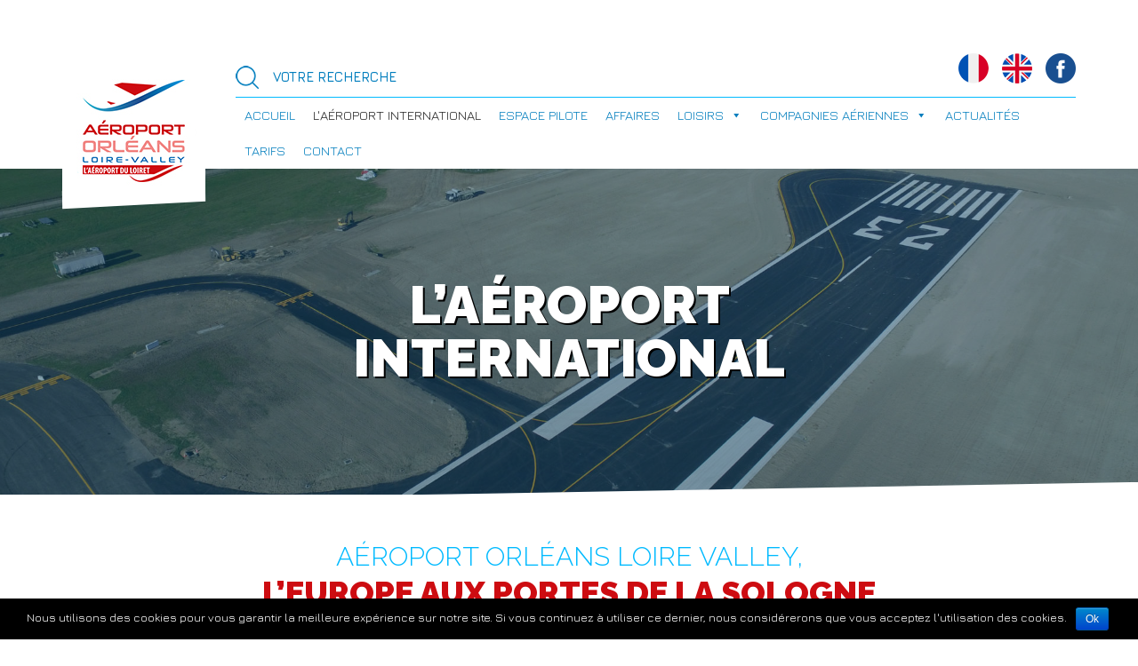

--- FILE ---
content_type: text/html; charset=UTF-8
request_url: https://orleans.aeroport.fr/laeroport-international/
body_size: 14549
content:
<!DOCTYPE html>
<html lang="fr-FR" class="no-js">
<head>
    <!-- Global site tag (gtag.js) - Google Analytics -->
    <script async src="https://www.googletagmanager.com/gtag/js?id=UA-118579798-1"></script>
    <script>
        window.dataLayer = window.dataLayer || [];
        function gtag(){dataLayer.push(arguments);}
        gtag('js', new Date());

        gtag('config', 'UA-118579798-1');
    </script>

    <meta charset="UTF-8">
	<meta name="viewport" content="width=device-width">
	<meta http-equiv="X-UA-Compatible" content="IE=edge,chrome=1" />
	<link rel="profile" href="http://gmpg.org/xfn/11">
	<link rel="pingback" href="https://orleans.aeroport.fr/xmlrpc.php">
	<title>L&#039;aéroport International - Aéroport du Loiret</title>
	<!--[if lt IE 9]>
	<script src="https://orleans.aeroport.fr/wp-content/themes/aeroport/js/html5.js"></script>
	<![endif]-->
	<meta name='robots' content='max-image-preview:large' />
<link rel="alternate" hreflang="fr" href="https://orleans.aeroport.fr/laeroport-international/" />
<link rel="alternate" hreflang="en" href="https://orleans.aeroport.fr/en/the-international-aiport/" />

<!-- This site is optimized with the Yoast SEO plugin v12.0 - https://yoast.com/wordpress/plugins/seo/ -->
<link rel="canonical" href="https://orleans.aeroport.fr/laeroport-international/" />
<meta property="og:locale" content="fr_FR" />
<meta property="og:type" content="article" />
<meta property="og:title" content="L&#039;aéroport International - Aéroport du Loiret" />
<meta property="og:description" content="L’aéroport bénéficie d’un positionnement géographique idéal au sud Paris, sans en avoir les inconvénients. La présence des services douaniers et les dimensions de la piste (1600mx30m) permettent d’effectuer des vols internationaux directs. Des investissements conséquents, réguliers et de longue date ont été réalisés pour pérenniser le site, permettant aujourd’hui d’offrir des infrastructures performantes, bien entretenues &hellip;" />
<meta property="og:url" content="https://orleans.aeroport.fr/laeroport-international/" />
<meta property="og:site_name" content="Aéroport du Loiret" />
<meta property="og:image" content="https://orleans.aeroport.fr/wp-content/uploads/2018/03/IMG_20171125_162430-2.jpg" />
<meta property="og:image:secure_url" content="https://orleans.aeroport.fr/wp-content/uploads/2018/03/IMG_20171125_162430-2.jpg" />
<meta name="twitter:card" content="summary" />
<meta name="twitter:description" content="L’aéroport bénéficie d’un positionnement géographique idéal au sud Paris, sans en avoir les inconvénients. La présence des services douaniers et les dimensions de la piste (1600mx30m) permettent d’effectuer des vols internationaux directs. Des investissements conséquents, réguliers et de longue date ont été réalisés pour pérenniser le site, permettant aujourd’hui d’offrir des infrastructures performantes, bien entretenues [&hellip;]" />
<meta name="twitter:title" content="L&#039;aéroport International - Aéroport du Loiret" />
<meta name="twitter:image" content="https://orleans.aeroport.fr/wp-content/uploads/2018/03/IMG_20171125_162430-2.jpg" />
<script type='application/ld+json' class='yoast-schema-graph yoast-schema-graph--main'>{"@context":"https://schema.org","@graph":[{"@type":"WebSite","@id":"https://orleans.aeroport.fr/#website","url":"https://orleans.aeroport.fr/","name":"A\u00e9roport du Loiret","potentialAction":{"@type":"SearchAction","target":"https://orleans.aeroport.fr/?s={search_term_string}","query-input":"required name=search_term_string"}},{"@type":"ImageObject","@id":"https://orleans.aeroport.fr/laeroport-international/#primaryimage","url":"https://orleans.aeroport.fr/wp-content/uploads/2018/03/IMG_20171125_162430-2.jpg","width":"3864","height":"2592"},{"@type":"WebPage","@id":"https://orleans.aeroport.fr/laeroport-international/#webpage","url":"https://orleans.aeroport.fr/laeroport-international/","inLanguage":"fr-FR","name":"L&#039;a\u00e9roport International - A\u00e9roport du Loiret","isPartOf":{"@id":"https://orleans.aeroport.fr/#website"},"primaryImageOfPage":{"@id":"https://orleans.aeroport.fr/laeroport-international/#primaryimage"},"datePublished":"2017-12-04T13:56:50+01:00","dateModified":"2019-01-18T09:33:30+01:00"}]}</script>
<!-- / Yoast SEO plugin. -->

<link rel='dns-prefetch' href='//ajax.googleapis.com' />
<link rel='dns-prefetch' href='//www.google.com' />
<script type="text/javascript">
window._wpemojiSettings = {"baseUrl":"https:\/\/s.w.org\/images\/core\/emoji\/14.0.0\/72x72\/","ext":".png","svgUrl":"https:\/\/s.w.org\/images\/core\/emoji\/14.0.0\/svg\/","svgExt":".svg","source":{"concatemoji":"https:\/\/orleans.aeroport.fr\/wp-includes\/js\/wp-emoji-release.min.js?ver=6.2.2"}};
/*! This file is auto-generated */
!function(e,a,t){var n,r,o,i=a.createElement("canvas"),p=i.getContext&&i.getContext("2d");function s(e,t){p.clearRect(0,0,i.width,i.height),p.fillText(e,0,0);e=i.toDataURL();return p.clearRect(0,0,i.width,i.height),p.fillText(t,0,0),e===i.toDataURL()}function c(e){var t=a.createElement("script");t.src=e,t.defer=t.type="text/javascript",a.getElementsByTagName("head")[0].appendChild(t)}for(o=Array("flag","emoji"),t.supports={everything:!0,everythingExceptFlag:!0},r=0;r<o.length;r++)t.supports[o[r]]=function(e){if(p&&p.fillText)switch(p.textBaseline="top",p.font="600 32px Arial",e){case"flag":return s("\ud83c\udff3\ufe0f\u200d\u26a7\ufe0f","\ud83c\udff3\ufe0f\u200b\u26a7\ufe0f")?!1:!s("\ud83c\uddfa\ud83c\uddf3","\ud83c\uddfa\u200b\ud83c\uddf3")&&!s("\ud83c\udff4\udb40\udc67\udb40\udc62\udb40\udc65\udb40\udc6e\udb40\udc67\udb40\udc7f","\ud83c\udff4\u200b\udb40\udc67\u200b\udb40\udc62\u200b\udb40\udc65\u200b\udb40\udc6e\u200b\udb40\udc67\u200b\udb40\udc7f");case"emoji":return!s("\ud83e\udef1\ud83c\udffb\u200d\ud83e\udef2\ud83c\udfff","\ud83e\udef1\ud83c\udffb\u200b\ud83e\udef2\ud83c\udfff")}return!1}(o[r]),t.supports.everything=t.supports.everything&&t.supports[o[r]],"flag"!==o[r]&&(t.supports.everythingExceptFlag=t.supports.everythingExceptFlag&&t.supports[o[r]]);t.supports.everythingExceptFlag=t.supports.everythingExceptFlag&&!t.supports.flag,t.DOMReady=!1,t.readyCallback=function(){t.DOMReady=!0},t.supports.everything||(n=function(){t.readyCallback()},a.addEventListener?(a.addEventListener("DOMContentLoaded",n,!1),e.addEventListener("load",n,!1)):(e.attachEvent("onload",n),a.attachEvent("onreadystatechange",function(){"complete"===a.readyState&&t.readyCallback()})),(e=t.source||{}).concatemoji?c(e.concatemoji):e.wpemoji&&e.twemoji&&(c(e.twemoji),c(e.wpemoji)))}(window,document,window._wpemojiSettings);
</script>
<style type="text/css">
img.wp-smiley,
img.emoji {
	display: inline !important;
	border: none !important;
	box-shadow: none !important;
	height: 1em !important;
	width: 1em !important;
	margin: 0 0.07em !important;
	vertical-align: -0.1em !important;
	background: none !important;
	padding: 0 !important;
}
</style>
	<link rel='stylesheet' id='menu-icons-extra-css' href='https://orleans.aeroport.fr/wp-content/plugins/menu-icons/css/extra.min.css?ver=0.13.8' type='text/css' media='all' />
<link rel='stylesheet' id='wp-block-library-css' href='https://orleans.aeroport.fr/wp-includes/css/dist/block-library/style.min.css?ver=6.2.2' type='text/css' media='all' />
<link rel='stylesheet' id='classic-theme-styles-css' href='https://orleans.aeroport.fr/wp-includes/css/classic-themes.min.css?ver=6.2.2' type='text/css' media='all' />
<style id='global-styles-inline-css' type='text/css'>
body{--wp--preset--color--black: #000000;--wp--preset--color--cyan-bluish-gray: #abb8c3;--wp--preset--color--white: #ffffff;--wp--preset--color--pale-pink: #f78da7;--wp--preset--color--vivid-red: #cf2e2e;--wp--preset--color--luminous-vivid-orange: #ff6900;--wp--preset--color--luminous-vivid-amber: #fcb900;--wp--preset--color--light-green-cyan: #7bdcb5;--wp--preset--color--vivid-green-cyan: #00d084;--wp--preset--color--pale-cyan-blue: #8ed1fc;--wp--preset--color--vivid-cyan-blue: #0693e3;--wp--preset--color--vivid-purple: #9b51e0;--wp--preset--gradient--vivid-cyan-blue-to-vivid-purple: linear-gradient(135deg,rgba(6,147,227,1) 0%,rgb(155,81,224) 100%);--wp--preset--gradient--light-green-cyan-to-vivid-green-cyan: linear-gradient(135deg,rgb(122,220,180) 0%,rgb(0,208,130) 100%);--wp--preset--gradient--luminous-vivid-amber-to-luminous-vivid-orange: linear-gradient(135deg,rgba(252,185,0,1) 0%,rgba(255,105,0,1) 100%);--wp--preset--gradient--luminous-vivid-orange-to-vivid-red: linear-gradient(135deg,rgba(255,105,0,1) 0%,rgb(207,46,46) 100%);--wp--preset--gradient--very-light-gray-to-cyan-bluish-gray: linear-gradient(135deg,rgb(238,238,238) 0%,rgb(169,184,195) 100%);--wp--preset--gradient--cool-to-warm-spectrum: linear-gradient(135deg,rgb(74,234,220) 0%,rgb(151,120,209) 20%,rgb(207,42,186) 40%,rgb(238,44,130) 60%,rgb(251,105,98) 80%,rgb(254,248,76) 100%);--wp--preset--gradient--blush-light-purple: linear-gradient(135deg,rgb(255,206,236) 0%,rgb(152,150,240) 100%);--wp--preset--gradient--blush-bordeaux: linear-gradient(135deg,rgb(254,205,165) 0%,rgb(254,45,45) 50%,rgb(107,0,62) 100%);--wp--preset--gradient--luminous-dusk: linear-gradient(135deg,rgb(255,203,112) 0%,rgb(199,81,192) 50%,rgb(65,88,208) 100%);--wp--preset--gradient--pale-ocean: linear-gradient(135deg,rgb(255,245,203) 0%,rgb(182,227,212) 50%,rgb(51,167,181) 100%);--wp--preset--gradient--electric-grass: linear-gradient(135deg,rgb(202,248,128) 0%,rgb(113,206,126) 100%);--wp--preset--gradient--midnight: linear-gradient(135deg,rgb(2,3,129) 0%,rgb(40,116,252) 100%);--wp--preset--duotone--dark-grayscale: url('#wp-duotone-dark-grayscale');--wp--preset--duotone--grayscale: url('#wp-duotone-grayscale');--wp--preset--duotone--purple-yellow: url('#wp-duotone-purple-yellow');--wp--preset--duotone--blue-red: url('#wp-duotone-blue-red');--wp--preset--duotone--midnight: url('#wp-duotone-midnight');--wp--preset--duotone--magenta-yellow: url('#wp-duotone-magenta-yellow');--wp--preset--duotone--purple-green: url('#wp-duotone-purple-green');--wp--preset--duotone--blue-orange: url('#wp-duotone-blue-orange');--wp--preset--font-size--small: 13px;--wp--preset--font-size--medium: 20px;--wp--preset--font-size--large: 36px;--wp--preset--font-size--x-large: 42px;--wp--preset--spacing--20: 0.44rem;--wp--preset--spacing--30: 0.67rem;--wp--preset--spacing--40: 1rem;--wp--preset--spacing--50: 1.5rem;--wp--preset--spacing--60: 2.25rem;--wp--preset--spacing--70: 3.38rem;--wp--preset--spacing--80: 5.06rem;--wp--preset--shadow--natural: 6px 6px 9px rgba(0, 0, 0, 0.2);--wp--preset--shadow--deep: 12px 12px 50px rgba(0, 0, 0, 0.4);--wp--preset--shadow--sharp: 6px 6px 0px rgba(0, 0, 0, 0.2);--wp--preset--shadow--outlined: 6px 6px 0px -3px rgba(255, 255, 255, 1), 6px 6px rgba(0, 0, 0, 1);--wp--preset--shadow--crisp: 6px 6px 0px rgba(0, 0, 0, 1);}:where(.is-layout-flex){gap: 0.5em;}body .is-layout-flow > .alignleft{float: left;margin-inline-start: 0;margin-inline-end: 2em;}body .is-layout-flow > .alignright{float: right;margin-inline-start: 2em;margin-inline-end: 0;}body .is-layout-flow > .aligncenter{margin-left: auto !important;margin-right: auto !important;}body .is-layout-constrained > .alignleft{float: left;margin-inline-start: 0;margin-inline-end: 2em;}body .is-layout-constrained > .alignright{float: right;margin-inline-start: 2em;margin-inline-end: 0;}body .is-layout-constrained > .aligncenter{margin-left: auto !important;margin-right: auto !important;}body .is-layout-constrained > :where(:not(.alignleft):not(.alignright):not(.alignfull)){max-width: var(--wp--style--global--content-size);margin-left: auto !important;margin-right: auto !important;}body .is-layout-constrained > .alignwide{max-width: var(--wp--style--global--wide-size);}body .is-layout-flex{display: flex;}body .is-layout-flex{flex-wrap: wrap;align-items: center;}body .is-layout-flex > *{margin: 0;}:where(.wp-block-columns.is-layout-flex){gap: 2em;}.has-black-color{color: var(--wp--preset--color--black) !important;}.has-cyan-bluish-gray-color{color: var(--wp--preset--color--cyan-bluish-gray) !important;}.has-white-color{color: var(--wp--preset--color--white) !important;}.has-pale-pink-color{color: var(--wp--preset--color--pale-pink) !important;}.has-vivid-red-color{color: var(--wp--preset--color--vivid-red) !important;}.has-luminous-vivid-orange-color{color: var(--wp--preset--color--luminous-vivid-orange) !important;}.has-luminous-vivid-amber-color{color: var(--wp--preset--color--luminous-vivid-amber) !important;}.has-light-green-cyan-color{color: var(--wp--preset--color--light-green-cyan) !important;}.has-vivid-green-cyan-color{color: var(--wp--preset--color--vivid-green-cyan) !important;}.has-pale-cyan-blue-color{color: var(--wp--preset--color--pale-cyan-blue) !important;}.has-vivid-cyan-blue-color{color: var(--wp--preset--color--vivid-cyan-blue) !important;}.has-vivid-purple-color{color: var(--wp--preset--color--vivid-purple) !important;}.has-black-background-color{background-color: var(--wp--preset--color--black) !important;}.has-cyan-bluish-gray-background-color{background-color: var(--wp--preset--color--cyan-bluish-gray) !important;}.has-white-background-color{background-color: var(--wp--preset--color--white) !important;}.has-pale-pink-background-color{background-color: var(--wp--preset--color--pale-pink) !important;}.has-vivid-red-background-color{background-color: var(--wp--preset--color--vivid-red) !important;}.has-luminous-vivid-orange-background-color{background-color: var(--wp--preset--color--luminous-vivid-orange) !important;}.has-luminous-vivid-amber-background-color{background-color: var(--wp--preset--color--luminous-vivid-amber) !important;}.has-light-green-cyan-background-color{background-color: var(--wp--preset--color--light-green-cyan) !important;}.has-vivid-green-cyan-background-color{background-color: var(--wp--preset--color--vivid-green-cyan) !important;}.has-pale-cyan-blue-background-color{background-color: var(--wp--preset--color--pale-cyan-blue) !important;}.has-vivid-cyan-blue-background-color{background-color: var(--wp--preset--color--vivid-cyan-blue) !important;}.has-vivid-purple-background-color{background-color: var(--wp--preset--color--vivid-purple) !important;}.has-black-border-color{border-color: var(--wp--preset--color--black) !important;}.has-cyan-bluish-gray-border-color{border-color: var(--wp--preset--color--cyan-bluish-gray) !important;}.has-white-border-color{border-color: var(--wp--preset--color--white) !important;}.has-pale-pink-border-color{border-color: var(--wp--preset--color--pale-pink) !important;}.has-vivid-red-border-color{border-color: var(--wp--preset--color--vivid-red) !important;}.has-luminous-vivid-orange-border-color{border-color: var(--wp--preset--color--luminous-vivid-orange) !important;}.has-luminous-vivid-amber-border-color{border-color: var(--wp--preset--color--luminous-vivid-amber) !important;}.has-light-green-cyan-border-color{border-color: var(--wp--preset--color--light-green-cyan) !important;}.has-vivid-green-cyan-border-color{border-color: var(--wp--preset--color--vivid-green-cyan) !important;}.has-pale-cyan-blue-border-color{border-color: var(--wp--preset--color--pale-cyan-blue) !important;}.has-vivid-cyan-blue-border-color{border-color: var(--wp--preset--color--vivid-cyan-blue) !important;}.has-vivid-purple-border-color{border-color: var(--wp--preset--color--vivid-purple) !important;}.has-vivid-cyan-blue-to-vivid-purple-gradient-background{background: var(--wp--preset--gradient--vivid-cyan-blue-to-vivid-purple) !important;}.has-light-green-cyan-to-vivid-green-cyan-gradient-background{background: var(--wp--preset--gradient--light-green-cyan-to-vivid-green-cyan) !important;}.has-luminous-vivid-amber-to-luminous-vivid-orange-gradient-background{background: var(--wp--preset--gradient--luminous-vivid-amber-to-luminous-vivid-orange) !important;}.has-luminous-vivid-orange-to-vivid-red-gradient-background{background: var(--wp--preset--gradient--luminous-vivid-orange-to-vivid-red) !important;}.has-very-light-gray-to-cyan-bluish-gray-gradient-background{background: var(--wp--preset--gradient--very-light-gray-to-cyan-bluish-gray) !important;}.has-cool-to-warm-spectrum-gradient-background{background: var(--wp--preset--gradient--cool-to-warm-spectrum) !important;}.has-blush-light-purple-gradient-background{background: var(--wp--preset--gradient--blush-light-purple) !important;}.has-blush-bordeaux-gradient-background{background: var(--wp--preset--gradient--blush-bordeaux) !important;}.has-luminous-dusk-gradient-background{background: var(--wp--preset--gradient--luminous-dusk) !important;}.has-pale-ocean-gradient-background{background: var(--wp--preset--gradient--pale-ocean) !important;}.has-electric-grass-gradient-background{background: var(--wp--preset--gradient--electric-grass) !important;}.has-midnight-gradient-background{background: var(--wp--preset--gradient--midnight) !important;}.has-small-font-size{font-size: var(--wp--preset--font-size--small) !important;}.has-medium-font-size{font-size: var(--wp--preset--font-size--medium) !important;}.has-large-font-size{font-size: var(--wp--preset--font-size--large) !important;}.has-x-large-font-size{font-size: var(--wp--preset--font-size--x-large) !important;}
.wp-block-navigation a:where(:not(.wp-element-button)){color: inherit;}
:where(.wp-block-columns.is-layout-flex){gap: 2em;}
.wp-block-pullquote{font-size: 1.5em;line-height: 1.6;}
</style>
<link rel='stylesheet' id='contact-form-7-css' href='https://orleans.aeroport.fr/wp-content/plugins/contact-form-7/includes/css/styles.css?ver=5.1.4' type='text/css' media='all' />
<link rel='stylesheet' id='cookie-notice-front-css' href='https://orleans.aeroport.fr/wp-content/plugins/cookie-notice/css/front.min.css?ver=6.2.2' type='text/css' media='all' />
<link rel='stylesheet' id='events-manager-css' href='https://orleans.aeroport.fr/wp-content/plugins/events-manager/includes/css/events-manager.min.css?ver=6.4.6.4' type='text/css' media='all' />
<style id='events-manager-inline-css' type='text/css'>
body .em { --font-family : inherit; --font-weight : inherit; --font-size : 1em; --line-height : inherit; }
</style>
<link rel='stylesheet' id='bwg_fonts-css' href='https://orleans.aeroport.fr/wp-content/plugins/photo-gallery/css/bwg-fonts/fonts.css?ver=0.0.1' type='text/css' media='all' />
<link rel='stylesheet' id='sumoselect-css' href='https://orleans.aeroport.fr/wp-content/plugins/photo-gallery/css/sumoselect.min.css?ver=3.4.6' type='text/css' media='all' />
<link rel='stylesheet' id='mCustomScrollbar-css' href='https://orleans.aeroport.fr/wp-content/plugins/photo-gallery/css/jquery.mCustomScrollbar.min.css?ver=3.1.5' type='text/css' media='all' />
<link rel='stylesheet' id='bwg_googlefonts-css' href='https://fonts.googleapis.com/css?family=Ubuntu&#038;subset=greek,latin,greek-ext,vietnamese,cyrillic-ext,latin-ext,cyrillic' type='text/css' media='all' />
<link rel='stylesheet' id='bwg_frontend-css' href='https://orleans.aeroport.fr/wp-content/plugins/photo-gallery/css/styles.min.css?ver=1.8.19' type='text/css' media='all' />
<link rel='stylesheet' id='ce_responsive-css' href='https://orleans.aeroport.fr/wp-content/plugins/simple-embed-code/css/video-container.min.css?ver=6.2.2' type='text/css' media='all' />
<link rel='stylesheet' id='udefault-css' href='https://orleans.aeroport.fr/wp-content/plugins/ultimate-wp-query-search-filter/themes/default.css?ver=all' type='text/css' media='all' />
<link rel='stylesheet' id='wpml-legacy-horizontal-list-0-css' href='//orleans.aeroport.fr/wp-content/plugins/sitepress-multilingual-cms/templates/language-switchers/legacy-list-horizontal/style.css?ver=1' type='text/css' media='all' />
<style id='wpml-legacy-horizontal-list-0-inline-css' type='text/css'>
#lang_sel_list img.iclflag { width: 34px !important; height: 34px !important; } #header-wrapper .header-widget-wrapper div.lang_sel_list_horizontal ul li { width: 40px !important; }
</style>
<link rel='stylesheet' id='megamenu-css' href='https://orleans.aeroport.fr/wp-content/uploads/maxmegamenu/style_fr.css?ver=5659c0' type='text/css' media='all' />
<link rel='stylesheet' id='dashicons-css' href='https://orleans.aeroport.fr/wp-includes/css/dashicons.min.css?ver=6.2.2' type='text/css' media='all' />
<link rel='stylesheet' id='bootstrap-css' href='https://orleans.aeroport.fr/wp-content/themes/aeroport/css/bootstrap/styles.css?ver=6.2.2' type='text/css' media='all' />
<link rel='stylesheet' id='sprite-css' href='https://orleans.aeroport.fr/wp-content/themes/aeroport/css/sprite.css?ver=6.2.2' type='text/css' media='all' />
<link rel='stylesheet' id='jquery.bxslider.css-css' href='https://orleans.aeroport.fr/wp-content/themes/aeroport/css/jquery.bxslider.css?ver=6.2.2' type='text/css' media='all' />
<link rel='stylesheet' id='theme-css' href='https://orleans.aeroport.fr/wp-content/themes/aeroport/css/theme.css?ver=6.2.2' type='text/css' media='all' />
<link rel='stylesheet' id='cf7cf-style-css' href='https://orleans.aeroport.fr/wp-content/plugins/cf7-conditional-fields/style.css?ver=1.6.4' type='text/css' media='all' />
<script type='text/javascript' src='https://ajax.googleapis.com/ajax/libs/jquery/2.2.4/jquery.min.js' id='jquery-js'></script>
<script type='text/javascript' id='cookie-notice-front-js-extra'>
/* <![CDATA[ */
var cnArgs = {"ajaxurl":"https:\/\/orleans.aeroport.fr\/wp-admin\/admin-ajax.php","hideEffect":"fade","onScroll":"","onScrollOffset":"100","cookieName":"cookie_notice_accepted","cookieValue":"true","cookieTime":"2592000","cookiePath":"\/","cookieDomain":"","redirection":"","cache":"1","refuse":"no","revoke_cookies":"0","revoke_cookies_opt":"automatic","secure":"1"};
/* ]]> */
</script>
<script type='text/javascript' src='https://orleans.aeroport.fr/wp-content/plugins/cookie-notice/js/front.min.js?ver=1.2.46' id='cookie-notice-front-js'></script>
<script type='text/javascript' src='https://orleans.aeroport.fr/wp-includes/js/jquery/ui/core.min.js?ver=1.13.2' id='jquery-ui-core-js'></script>
<script type='text/javascript' src='https://orleans.aeroport.fr/wp-includes/js/jquery/ui/mouse.min.js?ver=1.13.2' id='jquery-ui-mouse-js'></script>
<script type='text/javascript' src='https://orleans.aeroport.fr/wp-includes/js/jquery/ui/sortable.min.js?ver=1.13.2' id='jquery-ui-sortable-js'></script>
<script type='text/javascript' src='https://orleans.aeroport.fr/wp-includes/js/jquery/ui/datepicker.min.js?ver=1.13.2' id='jquery-ui-datepicker-js'></script>
<script type='text/javascript' id='jquery-ui-datepicker-js-after'>
jQuery(function(jQuery){jQuery.datepicker.setDefaults({"closeText":"Fermer","currentText":"Aujourd\u2019hui","monthNames":["janvier","f\u00e9vrier","mars","avril","mai","juin","juillet","ao\u00fbt","septembre","octobre","novembre","d\u00e9cembre"],"monthNamesShort":["Jan","F\u00e9v","Mar","Avr","Mai","Juin","Juil","Ao\u00fbt","Sep","Oct","Nov","D\u00e9c"],"nextText":"Suivant","prevText":"Pr\u00e9c\u00e9dent","dayNames":["dimanche","lundi","mardi","mercredi","jeudi","vendredi","samedi"],"dayNamesShort":["dim","lun","mar","mer","jeu","ven","sam"],"dayNamesMin":["D","L","M","M","J","V","S"],"dateFormat":"d MM yy","firstDay":1,"isRTL":false});});
</script>
<script type='text/javascript' src='https://orleans.aeroport.fr/wp-includes/js/jquery/ui/resizable.min.js?ver=1.13.2' id='jquery-ui-resizable-js'></script>
<script type='text/javascript' src='https://orleans.aeroport.fr/wp-includes/js/jquery/ui/draggable.min.js?ver=1.13.2' id='jquery-ui-draggable-js'></script>
<script type='text/javascript' src='https://orleans.aeroport.fr/wp-includes/js/jquery/ui/controlgroup.min.js?ver=1.13.2' id='jquery-ui-controlgroup-js'></script>
<script type='text/javascript' src='https://orleans.aeroport.fr/wp-includes/js/jquery/ui/checkboxradio.min.js?ver=1.13.2' id='jquery-ui-checkboxradio-js'></script>
<script type='text/javascript' src='https://orleans.aeroport.fr/wp-includes/js/jquery/ui/button.min.js?ver=1.13.2' id='jquery-ui-button-js'></script>
<script type='text/javascript' src='https://orleans.aeroport.fr/wp-includes/js/jquery/ui/dialog.min.js?ver=1.13.2' id='jquery-ui-dialog-js'></script>
<script type='text/javascript' id='events-manager-js-extra'>
/* <![CDATA[ */
var EM = {"ajaxurl":"https:\/\/orleans.aeroport.fr\/wp-admin\/admin-ajax.php","locationajaxurl":"https:\/\/orleans.aeroport.fr\/wp-admin\/admin-ajax.php?action=locations_search","firstDay":"1","locale":"fr","dateFormat":"yy-mm-dd","ui_css":"https:\/\/orleans.aeroport.fr\/wp-content\/plugins\/events-manager\/includes\/css\/jquery-ui\/build.min.css","show24hours":"1","is_ssl":"1","autocomplete_limit":"10","calendar":{"breakpoints":{"small":560,"medium":908,"large":false}},"phone":"","datepicker":{"format":"d\/m\/Y","locale":"fr"},"search":{"breakpoints":{"small":650,"medium":850,"full":false}},"url":"https:\/\/orleans.aeroport.fr\/wp-content\/plugins\/events-manager","bookingInProgress":"Veuillez patienter pendant que la r\u00e9servation est soumise.","tickets_save":"Enregistrer le billet","bookingajaxurl":"https:\/\/orleans.aeroport.fr\/wp-admin\/admin-ajax.php","bookings_export_save":"Exporter les r\u00e9servations","bookings_settings_save":"Enregistrer","booking_delete":"\u00cates-vous s\u00fbr de vouloir le supprimer ?","booking_offset":"30","bookings":{"submit_button":{"text":{"default":"Envoyer votre demande de r\u00e9servation","free":"Envoyer votre demande de r\u00e9servation","payment":"Envoyer votre demande de r\u00e9servation","processing":"En cours de traitement\u2026"}},"update_listener":""},"bb_full":"Complet","bb_book":"R\u00e9servez maintenant","bb_booking":"R\u00e9servation\u2026","bb_booked":"R\u00e9servation soumis","bb_error":"R\u00e9servation erreur. R\u00e9essayer\u00a0?","bb_cancel":"Annuler","bb_canceling":"Annulation...","bb_cancelled":"Annul\u00e9e","bb_cancel_error":"Annulation erreur. R\u00e9essayer\u00a0?","txt_search":"Recherche","txt_searching":"Recherche en cours...","txt_loading":"Chargement en cours...","event_detach_warning":"\u00cates-vous s\u00fbr de vouloir d\u00e9tacher cet \u00e9v\u00e9nement ? Cet \u00e9v\u00e9nement sera alors ind\u00e9pendant de la s\u00e9rie p\u00e9riodique d'\u00e9v\u00e9nements.","delete_recurrence_warning":"\u00cates-vous s\u00fbr de vouloir effacer toutes les occurrences de cet \u00e9v\u00e9nement ? Tous les \u00e9v\u00e9nements seront d\u00e9plac\u00e9s vers la poubelle.","disable_bookings_warning":"\u00cates-vous s\u00fbr que vous voulez d\u00e9sactiver les r\u00e9servations ? Dans l'affirmative, toutes les r\u00e9servations d\u00e9j\u00e0 effectu\u00e9es seront effac\u00e9es. Si vous souhaitez interdire toute nouvelle r\u00e9servation, r\u00e9duisez plut\u00f4t le nombre de places disponibles au nombre de r\u00e9servations d\u00e9j\u00e0 effectu\u00e9es.","booking_warning_cancel":"Confirmez-vous vouloir annuler votre r\u00e9servation\u00a0?"};
/* ]]> */
</script>
<script type='text/javascript' src='https://orleans.aeroport.fr/wp-content/plugins/events-manager/includes/js/events-manager.min.js?ver=6.4.6.4' id='events-manager-js'></script>
<script type='text/javascript' src='https://orleans.aeroport.fr/wp-content/plugins/events-manager/includes/external/flatpickr/l10n/fr.min.js?ver=6.4.6.4' id='em-flatpickr-localization-js'></script>
<script type='text/javascript' src='https://orleans.aeroport.fr/wp-content/plugins/photo-gallery/js/jquery.sumoselect.min.js?ver=3.4.6' id='sumoselect-js'></script>
<script type='text/javascript' src='https://orleans.aeroport.fr/wp-content/plugins/photo-gallery/js/tocca.min.js?ver=2.0.9' id='bwg_mobile-js'></script>
<script type='text/javascript' src='https://orleans.aeroport.fr/wp-content/plugins/photo-gallery/js/jquery.mCustomScrollbar.concat.min.js?ver=3.1.5' id='mCustomScrollbar-js'></script>
<script type='text/javascript' src='https://orleans.aeroport.fr/wp-content/plugins/photo-gallery/js/jquery.fullscreen.min.js?ver=0.6.0' id='jquery-fullscreen-js'></script>
<script type='text/javascript' id='bwg_frontend-js-extra'>
/* <![CDATA[ */
var bwg_objectsL10n = {"bwg_field_required":"field is required.","bwg_mail_validation":"Ce n'est pas une adresse email valide. ","bwg_search_result":"Il n'y a pas d'images correspondant \u00e0 votre recherche.","bwg_select_tag":"Select Tag","bwg_order_by":"Order By","bwg_search":"Recherche","bwg_show_ecommerce":"Show Ecommerce","bwg_hide_ecommerce":"Hide Ecommerce","bwg_show_comments":"Afficher les commentaires","bwg_hide_comments":"Masquer les commentaires","bwg_restore":"Restaurer","bwg_maximize":"Maximisez","bwg_fullscreen":"Plein \u00e9cran","bwg_exit_fullscreen":"Quitter plein \u00e9cran","bwg_search_tag":"SEARCH...","bwg_tag_no_match":"No tags found","bwg_all_tags_selected":"All tags selected","bwg_tags_selected":"tags selected","play":"Lecture","pause":"Pause","is_pro":"","bwg_play":"Lecture","bwg_pause":"Pause","bwg_hide_info":"Masquer info","bwg_show_info":"Afficher infos","bwg_hide_rating":"Masquer note","bwg_show_rating":"Afficher les classifications","ok":"Ok","cancel":"Cancel","select_all":"Select all","lazy_load":"0","lazy_loader":"https:\/\/orleans.aeroport.fr\/wp-content\/plugins\/photo-gallery\/images\/ajax_loader.png","front_ajax":"0","bwg_tag_see_all":"see all tags","bwg_tag_see_less":"see less tags"};
/* ]]> */
</script>
<script type='text/javascript' src='https://orleans.aeroport.fr/wp-content/plugins/photo-gallery/js/scripts.min.js?ver=1.8.19' id='bwg_frontend-js'></script>
<script type='text/javascript' id='wpgmza_data-js-extra'>
/* <![CDATA[ */
var wpgmza_google_api_status = {"message":"Enqueued","code":"ENQUEUED"};
/* ]]> */
</script>
<script type='text/javascript' src='https://orleans.aeroport.fr/wp-content/plugins/wp-google-maps/wpgmza_data.js?ver=6.2.2' id='wpgmza_data-js'></script>
<link rel="https://api.w.org/" href="https://orleans.aeroport.fr/wp-json/" /><link rel="alternate" type="application/json" href="https://orleans.aeroport.fr/wp-json/wp/v2/pages/2382" /><link rel="EditURI" type="application/rsd+xml" title="RSD" href="https://orleans.aeroport.fr/xmlrpc.php?rsd" />
<link rel="wlwmanifest" type="application/wlwmanifest+xml" href="https://orleans.aeroport.fr/wp-includes/wlwmanifest.xml" />
<meta name="generator" content="WordPress 6.2.2" />
<link rel='shortlink' href='https://orleans.aeroport.fr/?p=2382' />
<link rel="alternate" type="application/json+oembed" href="https://orleans.aeroport.fr/wp-json/oembed/1.0/embed?url=https%3A%2F%2Forleans.aeroport.fr%2Flaeroport-international%2F" />
<link rel="alternate" type="text/xml+oembed" href="https://orleans.aeroport.fr/wp-json/oembed/1.0/embed?url=https%3A%2F%2Forleans.aeroport.fr%2Flaeroport-international%2F&#038;format=xml" />
<meta name="generator" content="WPML ver:3.9.4 stt:1,4;" />
<style type="text/css">.inv-recaptcha-holder {
display:none;
}</style><style type="text/css">/** Mega Menu CSS: fs **/</style>
	<link rel="apple-touch-icon" sizes="57x57" href="/apple-icon-57x57.png">
	<link rel="apple-touch-icon" sizes="60x60" href="/apple-icon-60x60.png">
	<link rel="apple-touch-icon" sizes="72x72" href="/apple-icon-72x72.png">
	<link rel="apple-touch-icon" sizes="76x76" href="/apple-icon-76x76.png">
	<link rel="apple-touch-icon" sizes="114x114" href="/apple-icon-114x114.png">
	<link rel="apple-touch-icon" sizes="120x120" href="/apple-icon-120x120.png">
	<link rel="apple-touch-icon" sizes="144x144" href="/apple-icon-144x144.png">
	<link rel="apple-touch-icon" sizes="152x152" href="/apple-icon-152x152.png">
	<link rel="apple-touch-icon" sizes="180x180" href="/apple-icon-180x180.png">
	<link rel="icon" type="image/png" sizes="192x192"  href="/android-icon-192x192.png">
	<link rel="icon" type="image/png" sizes="32x32" href="/favicon-32x32.png">
	<link rel="icon" type="image/png" sizes="96x96" href="/favicon-96x96.png">
	<link rel="icon" type="image/png" sizes="16x16" href="/favicon-16x16.png">
	<link rel="manifest" href="/manifest.json">
	<meta name="msapplication-TileColor" content="#ffffff">
	<meta name="msapplication-TileImage" content="/ms-icon-144x144.png">
	<meta name="theme-color" content="#ffffff">
	<link rel="stylesheet" type="text/css" href="/wp-content/themes/aeroport/css/print.css" media="print" />
	<link href="https://fonts.googleapis.com/css?family=Raleway:300,400,700,900" rel="stylesheet">
	<link href="https://fonts.googleapis.com/css?family=Jura:300,400,500,600,700" rel="stylesheet">
    <script src="https://cdnjs.cloudflare.com/ajax/libs/bootstrap-checkbox/1.5.0/js/bootstrap-checkbox.js" defer></script>

    
</head>

<body class="page-template-default page page-id-2382 cookies-not-set mega-menu-Menu-Haut">

<!-- Global site tag (gtag.js) - Google Analytics -->
<script async src="https://www.googletagmanager.com/gtag/js?id=UA-110951630-1"></script>
<script>
	window.dataLayer = window.dataLayer || [];
	function gtag(){dataLayer.push(arguments);}
	gtag('js', new Date());

	gtag('config', 'UA-110951630-1');
</script>

<div id="page" class="hfeed">
	<header id="masthead" class="site-header" role="banner">
		<div class="container">
			<div class="top-header clearfix">
				<div class="logo">
											<p class="site-title"><a title="Aéroport du Loiret" href="https://orleans.aeroport.fr/" rel="home">Aéroport du Loiret</a></p>
									</div>
				<div class="menu col-md-offset-2 col-md-10 col-sm-9 col-sm-offset-3">
					<div class="search-language clearfix">
						<div class="row">
							<div class="col-md-5 col-sm-7 hidden-xs">
								<span class="icon-sprite icon-loupe"></span>
								<form role="search" method="get" class="search-form" action="/">
    <div class="navbar-btn input-group input-group-sm">
        <input type="search" class="form-control search-field" placeholder="Votre recherche" value="" name="s" title="Rechercher&nbsp;:">
    </div>
</form>							</div>
							<div class="col-md-7 col-sm-5 text-right">
								<div class="widget_text header-right" id="custom_html-3"><div class="textwidget custom-html-widget"><a target="_blank" href="https://www.facebook.com/aeroportorleans/" rel="noopener"><img alt="Facebook Aeroport Orléans" src="https://orleans.aeroport.fr/wp-content/uploads/2017/11/facebook.png"/></a></div></div>								<div class="language-selector">
									<img src="/wp-content/themes/aeroport/images/icon/flag-fr.png" height="34" alt="fr" width="34" /><a href="https://orleans.aeroport.fr/en/the-international-aiport/"><img src="/wp-content/themes/aeroport/images/icon/flag-en.png" height="34" alt="en" width="34" /></a>								</div>
							</div>
						</div>
					</div>
					<div id="mega-menu-wrap-Menu-Haut" class="mega-menu-wrap"><div class="mega-menu-toggle"><div class="mega-toggle-blocks-left"></div><div class="mega-toggle-blocks-center"></div><div class="mega-toggle-blocks-right"><div class='mega-toggle-block mega-menu-toggle-block mega-toggle-block-1' id='mega-toggle-block-1' tabindex='0'><span class='mega-toggle-label' role='button' aria-expanded='false'><span class='mega-toggle-label-closed'>MENU</span><span class='mega-toggle-label-open'>MENU</span></span></div></div></div><ul id="mega-menu-Menu-Haut" class="mega-menu max-mega-menu mega-menu-horizontal mega-no-js" data-event="hover_intent" data-effect="fade_up" data-effect-speed="200" data-effect-mobile="disabled" data-effect-speed-mobile="0" data-mobile-force-width="false" data-second-click="go" data-document-click="collapse" data-vertical-behaviour="standard" data-breakpoint="767" data-unbind="true"><li class='mega-menu-item mega-menu-item-type-post_type mega-menu-item-object-page mega-menu-item-home mega-align-bottom-left mega-menu-flyout mega-menu-item-3867 menu-item' id='mega-menu-item-3867'><a class="mega-menu-link" href="https://orleans.aeroport.fr/" tabindex="0">Accueil</a></li><li class='mega-menu-item mega-menu-item-type-post_type mega-menu-item-object-page mega-current-menu-item mega-page_item mega-page-item-2382 mega-current_page_item mega-align-bottom-left mega-menu-flyout mega-menu-item-2384 menu-item' id='mega-menu-item-2384'><a class="mega-menu-link" href="https://orleans.aeroport.fr/laeroport-international/" tabindex="0">L'aéroport International</a></li><li class='mega-menu-item mega-menu-item-type-post_type mega-menu-item-object-page mega-align-bottom-left mega-menu-flyout mega-menu-item-2255 menu-item' id='mega-menu-item-2255'><a class="mega-menu-link" href="https://orleans.aeroport.fr/aeroport-dorleans-loire-valley-lfoz/" tabindex="0">Espace pilote</a></li><li class='mega-menu-item mega-menu-item-type-post_type mega-menu-item-object-page mega-align-bottom-left mega-menu-flyout mega-menu-item-3632 menu-item' id='mega-menu-item-3632'><a class="mega-menu-link" href="https://orleans.aeroport.fr/affaires/" tabindex="0">Affaires</a></li><li class='mega-menu-item mega-menu-item-type-post_type mega-menu-item-object-page mega-menu-item-has-children mega-align-bottom-left mega-menu-flyout mega-menu-item-2257 menu-item' id='mega-menu-item-2257'><a class="mega-menu-link" href="https://orleans.aeroport.fr/loisirs/" aria-haspopup="true" aria-expanded="false" tabindex="0">Loisirs<span class="mega-indicator"></span></a>
<ul class="mega-sub-menu">
<li class='mega-menu-item mega-menu-item-type-post_type mega-menu-item-object-page mega-menu-item-4107 menu-item' id='mega-menu-item-4107'><a class="mega-menu-link" href="https://orleans.aeroport.fr/loisirs/">Loisirs</a></li><li class='mega-menu-item mega-menu-item-type-post_type mega-menu-item-object-page mega-menu-item-2261 menu-item' id='mega-menu-item-2261'><a class="mega-menu-link" href="https://orleans.aeroport.fr/decouvrir-le-loiret/">Découvrir le loiret</a></li><li class='mega-menu-item mega-menu-item-type-post_type mega-menu-item-object-page mega-menu-item-2388 menu-item' id='mega-menu-item-2388'><a class="mega-menu-link" href="https://orleans.aeroport.fr/evenements/">Événements</a></li></ul>
</li><li class='mega-menu-item mega-menu-item-type-custom mega-menu-item-object-custom mega-menu-item-has-children mega-align-bottom-left mega-menu-flyout mega-menu-item-4144 menu-item' id='mega-menu-item-4144'><a class="mega-menu-link" href="#" aria-haspopup="true" aria-expanded="false" tabindex="0">Compagnies aériennes<span class="mega-indicator"></span></a>
<ul class="mega-sub-menu">
<li class='mega-menu-item mega-menu-item-type-custom mega-menu-item-object-custom mega-menu-item-4145 menu-item' id='mega-menu-item-4145'><a class="mega-menu-link" href="https://orleans.aeroport.fr/compagnie-aerienne/4141/">Phénix aviation</a></li><li class='mega-menu-item mega-menu-item-type-custom mega-menu-item-object-custom mega-menu-item-4151 menu-item' id='mega-menu-item-4151'><a class="mega-menu-link" href="https://orleans.aeroport.fr/compagnie-aerienne/4150/">Oyonnair</a></li><li class='mega-menu-item mega-menu-item-type-custom mega-menu-item-object-custom mega-menu-item-4146 menu-item' id='mega-menu-item-4146'><a class="mega-menu-link" href="https://orleans.aeroport.fr/compagnie-aerienne/4143/">Hélisphère</a></li><li class='mega-menu-item mega-menu-item-type-custom mega-menu-item-object-custom mega-menu-item-4153 menu-item' id='mega-menu-item-4153'><a class="mega-menu-link" href="https://orleans.aeroport.fr/compagnie-aerienne/4152/">Fly7</a></li></ul>
</li><li class='mega-menu-item mega-menu-item-type-post_type mega-menu-item-object-page mega-align-bottom-left mega-menu-flyout mega-menu-item-4527 menu-item' id='mega-menu-item-4527'><a class="mega-menu-link" href="https://orleans.aeroport.fr/actualites/" tabindex="0">Actualités</a></li><li class='mega-menu-item mega-menu-item-type-post_type mega-menu-item-object-page mega-align-bottom-left mega-menu-flyout mega-menu-item-4116 menu-item' id='mega-menu-item-4116'><a class="mega-menu-link" href="https://orleans.aeroport.fr/tarifs/" tabindex="0">Tarifs</a></li><li class='mega-menu-item mega-menu-item-type-post_type mega-menu-item-object-page mega-align-bottom-left mega-menu-flyout mega-menu-item-2263 menu-item' id='mega-menu-item-2263'><a class="mega-menu-link" href="https://orleans.aeroport.fr/contacts/" tabindex="0">Contact</a></li></ul></div>				</div>
			</div>
		</div>
	</header>
</div>
<div class="diaporama skew-down">
    
            <div class="bubble text-center">
                                <h1>L&rsquo;aéroport International</h1>
            </div>
            <div class="overlay"></div>
            <img width="1920" height="550" src="https://orleans.aeroport.fr/wp-content/uploads/2017/12/149-1920x550.jpg" class="attachment-home-diaporama" alt="" decoding="async" loading="lazy" style="" title="" /></div>

<div id="content" class="container">

    <!-- Modal -->
    <div class="modal fade" id="myModalMeteo" role="dialog">
        <div class="modal-dialog modalDialogCustom">

            <!-- Modal content-->
            <div class="modal-content">
                <div class="modal-header">
                    <button type="button" class="close" data-dismiss="modal">&times;</button>
                    <h4 class="modal-title">Aéroport du Loiret - Orléans</h4>
                </div>
                <div class="modal-body">
                    <!-- Mention + logo Météo-France alignés -->
											<div style="display:flex; align-items:center; justify-content:center; gap:10px; margin-bottom:15px; flex-wrap:wrap;">
												<p style="font-size:14px; margin:0; text-align:center;">
												  Données météorologiques à usage aéronautique uniquement<br>
												  et certifiées par <a href="https://meteofrance.com" target="_blank" rel="noopener"><strong>Météo-France</strong></a>
												</p>
												<a href="https://meteofrance.com" target="_blank" rel="noopener">
												  <img src="https://meteofrance.com/sites/meteofrance.com/files/logo/LOGO_MF.png" alt="Logo Météo-France" style="height:40px; width:auto;">
												</a>
											  </div>

                    <div class="scroll-wrapper">
                        <img src="https://orleans.aeroport.fr/wp-content/uploads/meteo/meteo.jpg">
                    </div>

                </div>
            </div>

        </div>
    </div>

	
	<div class="row text-center">
		<h2 class="subtitle col-md-12 text-center uppercase">
			Aéroport orléans loire valley,			<span>L’Europe aux portes de la Sologne</span>
			<hr/>
		</h2>
	</div>

	<div class="row">
		<div class="col-md-9 col-sm-9 main-content">
			<p><img decoding="async" src="https://orleans.aeroport.fr/wp-content/uploads/2018/03/IMG_20171125_162430-2.jpg" alt="" class="size-full wp-image-2335" /></p>
<p style="text-align: justify;">L’aéroport bénéficie d’un <strong>positionnement géographique idéal au sud Paris, sans en avoir les inconvénients</strong>. La présence des <strong>services douaniers</strong> et les <strong>dimensions de la piste (1600mx30m)</strong> permettent d’effectuer des vols <strong>internationaux</strong> <strong>directs</strong>.<br />
Des investissements conséquents, réguliers et de longue date ont été réalisés pour pérenniser le site, permettant aujourd’hui d’offrir des<strong> infrastructures performantes, bien entretenues et diversifiées</strong>.<br />
Composante majeur de l’aéroport, la combinaison de deux pistes permet la pratique d’activités variées : une piste en bitume pour accueillir des avions parcourant de longues distances et une piste en herbe pour les planeurs, ULM…<br />
Tout ceci dans un environnement très convivial avec des prestations sur mesure et une attention particulière portée au bien-être de chaque client.</p>
<h3>la modernité aux services des usagers</h3>
<p><div id="metaslider-id-2510" style="max-width: 847px;" class="ml-slider-3-60-1 metaslider metaslider-flex metaslider-2510 ml-slider ms-theme-default" role="region" aria-roledescription="Slideshow" aria-label="Aéroport International">
    <div id="metaslider_container_2510">
        <div id="metaslider_2510">
            <ul aria-live="polite" class="slides">
                <li style="display: block; width: 100%;" class="slide-2644 ms-image" aria-roledescription="slide" aria-label="slide-2644"><img src="https://orleans.aeroport.fr/wp-content/uploads/2017/12/Briare_Aéroport_ARue_ADRT45-3937-847x300.jpg" height="300" width="847" alt="" class="slider-2510 slide-2644" /><div class="caption-wrap"><div class="caption">Aéroport Orléans Loire Valley, tour de contrôle</div></div></li>
                <li style="display: none; width: 100%;" class="slide-2642 ms-image" aria-roledescription="slide" aria-label="slide-2642"><img src="https://orleans.aeroport.fr/wp-content/uploads/2017/12/Briare_Aéroport_ARue_ADRT45-4382-847x300.jpg" height="300" width="847" alt="" class="slider-2510 slide-2642" /><div class="caption-wrap"><div class="caption">Comptoirs enregistrement</div></div></li>
                <li style="display: none; width: 100%;" class="slide-2641 ms-image" aria-roledescription="slide" aria-label="slide-2641"><img src="https://orleans.aeroport.fr/wp-content/uploads/2017/12/Briare_Aéroport_ARue_ADRT45-4390-847x300.jpg" height="300" width="847" alt="" class="slider-2510 slide-2641" /><div class="caption-wrap"><div class="caption">Aéroport Orléans Loire Valley, un aéroport international</div></div></li>
                <li style="display: none; width: 100%;" class="slide-3521 ms-image" aria-roledescription="slide" aria-label="slide-3521"><img src="https://orleans.aeroport.fr/wp-content/uploads/2018/03/DSC_1777-847x300.jpg" height="300" width="847" alt="" class="slider-2510 slide-3521" title="DSC 1777" /><div class="caption-wrap"><div class="caption">Matériels aéroportuaires</div></div></li>
                <li style="display: none; width: 100%;" class="slide-3522 ms-image" aria-roledescription="slide" aria-label="slide-3522"><img src="https://orleans.aeroport.fr/wp-content/uploads/2018/03/pm-aeroport-088-847x300.jpg" height="300" width="847" alt="" class="slider-2510 slide-3522" title="Pm Aeroport 088" /><div class="caption-wrap"><div class="caption">Matériels aéroportuaires</div></div></li>
                <li style="display: none; width: 100%;" class="slide-3523 ms-image" aria-roledescription="slide" aria-label="slide-3523"><img src="https://orleans.aeroport.fr/wp-content/uploads/2018/03/pm-aeroport-169-847x300.jpg" height="300" width="847" alt="" class="slider-2510 slide-3523" title="AEROPORT DE SAINT DENIS DE L&#039;HOTEL SAINT DENIS DE L&#039;HOTEL LE 12 AOUT 2008 ©PHILIPPE MONTIGNY/FILIMAGES" /><div class="caption-wrap"><div class="caption">Sécurité aéroportuaire</div></div></li>
                <li style="display: none; width: 100%;" class="slide-3524 ms-image" aria-roledescription="slide" aria-label="slide-3524"><img src="https://orleans.aeroport.fr/wp-content/uploads/2018/03/pompiers-847x300.png" height="300" width="847" alt="" class="slider-2510 slide-3524" /><div class="caption-wrap"><div class="caption">Sécurité aéroportuaire</div></div></li>
            </ul>
        </div>
        
    </div>
</div></p>
<div class="row">
<div class="col-md-6"><a class="btn-blue" data-toggle="modal" data-target="#myModalPiste" style="cursor: pointer;">Webcams</a></div>
<div class="col-md-6"><a class="btn-blue" data-toggle="modal" style="cursor: pointer;" href="https://orleans.aeroport.fr/wp-content/uploads/2019/01/plaquette-salles-de-réunion-2019-1.pdf">Location de salles</a></div>
</div>
<div class="modal fade" id="myModalPiste" role="dialog">
<div class="modal-dialog modalDialogCustom">
<div class="modal-content">
<div class="modal-header">
<p><button type="button" class="close" data-dismiss="modal">×</button></p>
<h4 class="modal-title">Caméras en direct des pistes !<!--?php _e('Live runway cameras:', 'aeroport'); ?--></h4>
</div>
<div class="modal-body">
<div class="row">
<div class="col-lg-4"><img decoding="async" src="https://webcam.orleans.aeroport.fr/cam_left.jpg" style="width: 100%;" id="cam_left" /></div>
<p><!-- /.col-lg-4 --></p>
<div class="col-lg-4"><img decoding="async" src="https://webcam.orleans.aeroport.fr/cam_center.jpg" style="width: 100%;" id="cam_center" /></div>
<p><!-- /.col-lg-4 --></p>
<div class="col-lg-4"><img decoding="async" src="https://webcam.orleans.aeroport.fr/cam_right.jpg" style="width: 100%;" id="cam_right" /></div>
<p><!-- /.col-lg-4 --></p>
</div>
<p><!-- /.row --></p>
<div style="margin-top: 20px;"><button class="btn btn-meteo btn-lg" data-dismiss="modal" aria-hidden="true">Fermer</button></div>
</div>
</div>
</div>
</div>
		</div>

					<div class="col-md-3 col-sm-3">
				<div class="sidebar skew-top skew-down-before">
					<div class="content">
						<h4>Piste</h4>
<ul>
<li><span>Dimensions : 1600 m x 30 m</span></li>
<li><span>Orientation : 05/23</span></li>
<li><span>Nature du revêtement : bitume</span></li>
<li><span>Balisage lumineux : HI &#8211; PAPI &#8211; Feux à éclats</span></li>
</ul>
<h4><span>Traitement des passagers</span></h4>
<ul>
<li>Surface de l&rsquo;aérogare : 150 m²</li>
<li>Capacité annuelle de traitement : 2800</li>
<li>Aire de stationnement : 25000 m²</li>
<li>Hangars aéronefs : 8 930 m²</li>
<li>Vols sanitaires et rapatriement de personnes</li>
<li>Accès, installations et services adaptés aux personnes à mobilité réduite</li>
<li>Salle de réunion climatisée</li>
</ul>
<h4><span>Matériel aéroportuaire</span></h4>
<ul>
<li><span>GPU (fourni 400Hz &#8211; 100kVa)</span></li>
<li><span>Tractage (tobarless) capacité 54 Tonnes</span></li>
<li><span>Aire de stationnement : 25000 m²</span></li>
<li><span>Dégivreuse</span></li>
<li><span>Déneigeuse</span></li>
</ul>
<h4><span>Parking voiture</span></h4>
<ul>
<li><span>Entièrement GRATUIT</span></li>
</ul>

											</div>
				</div>

				
				
				
                                    <div class="sidebar-bouton skew-down-before skew-top bouton">
                        <div class="inside">
                            <a style="cursor: pointer;" href="https://orleans.aeroport.fr/contacts/"><p class="text-center">Contactez-nous                                    <span>Formulaire en ligne</span></p>
                            </a>
                        </div>
                    </div>
                
							</div>
		
	</div>
</div>


<div class="container publicite">
    </div>

<footer id="colophon" class="site skew-blue-top" role="contentinfo">

	<div class="container">
		<div class="row">
			<div class="col-md-5">
				<div class="lf">
					<a href="/" title="Aéroport du Loiret""><img class="logo-footer" alt="Aéroport du Loiret" src="/wp-content/themes/aeroport/images/logo_aeroport.jpg"/></a>
				</div>
				<div class="col-md-7 col-md-offset-5 col-xs-6 col-xs-offset-6">
					<div class="footer-widget" id="text_icl-2">		<div class="textwidget"><strong>AÉROPORT ORLÉANS  LOIRE VALLEY</strong><br/>
ZONE DES 4 VENTS<br/>
45550 SAINT-DENIS DE L’HÔTEL<br/>
02 38 46 33 32<br/>
Parking voiture GRATUIT</div>
		</div>				</div>
			</div>
			<div class="col-md-7 col-xs-12">
				<div class="menu-menu-footer-haut-container"><ul id="menu-menu-footer-haut" class="menu"><li id="menu-item-2709" class="menu-item menu-item-type-post_type menu-item-object-page menu-item-2709"><a href="https://orleans.aeroport.fr/environnement/">Environnement</a></li>
<li id="menu-item-2687" class="menu-item menu-item-type-custom menu-item-object-custom menu-item-2687"><a target="_blank" rel="noopener" href="https://orleans.aeroport.fr/wp-content/uploads/2026/01/Plaquette-tarifaire-2026-2.pdf">Tarifs</a></li>
<li id="menu-item-2715" class="menu-item menu-item-type-post_type menu-item-object-page menu-item-2715"><a href="https://orleans.aeroport.fr/publications-administratives/">Publications</a></li>
<li id="menu-item-3171" class="menu-item menu-item-type-post_type menu-item-object-page menu-item-3171"><a href="https://orleans.aeroport.fr/galerie/">Galerie</a></li>
<li id="menu-item-2714" class="menu-item menu-item-type-post_type menu-item-object-page menu-item-2714"><a href="https://orleans.aeroport.fr/nos-partenaires/">Nos partenaires</a></li>
<li id="menu-item-4517" class="menu-item menu-item-type-post_type menu-item-object-page menu-item-4517"><a href="https://orleans.aeroport.fr/environnement-reclamation/">Formulaire de réclamation</a></li>
<li id="menu-item-2493" class="menu-item menu-item-type-post_type menu-item-object-page menu-item-2493"><a href="https://orleans.aeroport.fr/contacts/">Contacts</a></li>
</ul></div>				<div class="menu-menu-footer-bas-container"><ul id="menu-menu-footer-bas" class="menu"><li id="menu-item-143" class="menu-item menu-item-type-post_type menu-item-object-page menu-item-143"><a href="https://orleans.aeroport.fr/mentions-legales/">Mentions légales</a></li>
<li id="menu-item-3602" class="menu-item menu-item-type-post_type menu-item-object-page menu-item-3602"><a href="https://orleans.aeroport.fr/plan-du-site/">Plan du site</a></li>
</ul></div>			</div>
		</div>
	</div>


	<div class="container clearfix">
		<a class="signature" href="http://www.force-interactive.com/" target="_blank" rel="noopener noreferrer">
			<img src="/wp-content/themes/aeroport/images/signature-force-interactive-white.png"/>
		</a>
	</div>
</footer><!-- .site-footer -->

<link rel='stylesheet' id='metaslider-flex-slider-css' href='https://orleans.aeroport.fr/wp-content/plugins/ml-slider/assets/sliders/flexslider/flexslider.css?ver=3.60.1' type='text/css' media='all' property='stylesheet' />
<link rel='stylesheet' id='metaslider-public-css' href='https://orleans.aeroport.fr/wp-content/plugins/ml-slider/assets/metaslider/public.css?ver=3.60.1' type='text/css' media='all' property='stylesheet' />
<script type='text/javascript' id='contact-form-7-js-extra'>
/* <![CDATA[ */
var wpcf7 = {"apiSettings":{"root":"https:\/\/orleans.aeroport.fr\/wp-json\/contact-form-7\/v1","namespace":"contact-form-7\/v1"},"cached":"1"};
/* ]]> */
</script>
<script type='text/javascript' src='https://orleans.aeroport.fr/wp-content/plugins/contact-form-7/includes/js/scripts.js?ver=5.1.4' id='contact-form-7-js'></script>
<script type='text/javascript' id='uwpqsfscript-js-extra'>
/* <![CDATA[ */
var ajax = {"url":"https:\/\/orleans.aeroport.fr\/wp-admin\/admin-ajax.php"};
/* ]]> */
</script>
<script type='text/javascript' src='https://orleans.aeroport.fr/wp-content/plugins/ultimate-wp-query-search-filter/classes/scripts/uwpqsfscript.js?ver=1.0' id='uwpqsfscript-js'></script>
<script type='text/javascript' id='google-invisible-recaptcha-js-before'>
var renderInvisibleReCaptcha = function() {

    for (var i = 0; i < document.forms.length; ++i) {
        var form = document.forms[i];
        var holder = form.querySelector('.inv-recaptcha-holder');

        if (null === holder) continue;
		holder.innerHTML = '';

         (function(frm){
			var cf7SubmitElm = frm.querySelector('.wpcf7-submit');
            var holderId = grecaptcha.render(holder,{
                'sitekey': '6Ld7cV8UAAAAACqF__0Iyem8QjslijGzoTFez0rS', 'size': 'invisible', 'badge' : 'inline',
                'callback' : function (recaptchaToken) {
					if((null !== cf7SubmitElm) && (typeof jQuery != 'undefined')){jQuery(frm).submit();grecaptcha.reset(holderId);return;}
					 HTMLFormElement.prototype.submit.call(frm);
                },
                'expired-callback' : function(){grecaptcha.reset(holderId);}
            });

			if(null !== cf7SubmitElm && (typeof jQuery != 'undefined') ){
				jQuery(cf7SubmitElm).off('click').on('click', function(clickEvt){
					clickEvt.preventDefault();
					grecaptcha.execute(holderId);
				});
			}
			else
			{
				frm.onsubmit = function (evt){evt.preventDefault();grecaptcha.execute(holderId);};
			}


        })(form);
    }
};
</script>
<script type='text/javascript' async defer src='https://www.google.com/recaptcha/api.js?onload=renderInvisibleReCaptcha&#038;render=explicit' id='google-invisible-recaptcha-js'></script>
<script type='text/javascript' src='https://orleans.aeroport.fr/wp-content/themes/aeroport/js/vendor/bootstrap/bootstrap.min.js?ver=1.0' id='bootstrap-js'></script>
<script type='text/javascript' src='https://orleans.aeroport.fr/wp-content/themes/aeroport/js/vendor/jquery.bxslider.min.js?ver=1.0' id='bxslider-js'></script>
<script type='text/javascript' src='https://orleans.aeroport.fr/wp-content/themes/aeroport/js/main.js?ver=1.0' id='main-js'></script>
<script type='text/javascript' src='https://orleans.aeroport.fr/wp-content/themes/aeroport/js/track-click.js?ver=1.0' id='trackClick-js'></script>
<script type='text/javascript' id='wpcf7cf-scripts-js-extra'>
/* <![CDATA[ */
var wpcf7cf_global_settings = {"ajaxurl":"https:\/\/orleans.aeroport.fr\/wp-admin\/admin-ajax.php"};
/* ]]> */
</script>
<script type='text/javascript' src='https://orleans.aeroport.fr/wp-content/plugins/cf7-conditional-fields/js/scripts.js?ver=1.6.4' id='wpcf7cf-scripts-js'></script>
<script type='text/javascript' src='https://orleans.aeroport.fr/wp-includes/js/hoverIntent.min.js?ver=1.10.2' id='hoverIntent-js'></script>
<script type='text/javascript' id='megamenu-js-extra'>
/* <![CDATA[ */
var megamenu = {"timeout":"300","interval":"100"};
/* ]]> */
</script>
<script type='text/javascript' src='https://orleans.aeroport.fr/wp-content/plugins/megamenu/js/maxmegamenu.js?ver=2.7.2' id='megamenu-js'></script>
<script type='text/javascript' src='https://orleans.aeroport.fr/wp-content/plugins/ml-slider/assets/sliders/flexslider/jquery.flexslider.min.js?ver=3.60.1' id='metaslider-flex-slider-js'></script>
<script type='text/javascript' id='metaslider-flex-slider-js-after'>
var metaslider_2510 = function($) {$('#metaslider_2510').addClass('flexslider');
            $('#metaslider_2510').flexslider({ 
                slideshowSpeed:3000,
                animation:"fade",
                controlNav:true,
                directionNav:true,
                pauseOnHover:true,
                direction:"horizontal",
                reverse:false,
                keyboard:false,
                animationSpeed:600,
                prevText:"Previous",
                nextText:"Next",
                smoothHeight:false,
                fadeFirstSlide:false,
                slideshow:true
            });
            $(document).trigger('metaslider/initialized', '#metaslider_2510');
        };
        var timer_metaslider_2510 = function() {
            var slider = !window.jQuery ? window.setTimeout(timer_metaslider_2510, 100) : !jQuery.isReady ? window.setTimeout(timer_metaslider_2510, 1) : metaslider_2510(window.jQuery);
        };
        timer_metaslider_2510();
</script>
<script type='text/javascript' src='https://orleans.aeroport.fr/wp-content/plugins/ml-slider/assets/metaslider/script.min.js?ver=3.60.1' id='metaslider-script-js'></script>
    <style>
            </style>

    <script>
        document.addEventListener("DOMContentLoaded", function(event) {
                    });
    </script>


    <script>
        var accordions_active = null;
        var accordions_tabs_active = null;
    </script>

    



			<div id="cookie-notice" role="banner" class="cn-bottom bootstrap" style="color: #fff; background-color: #000;"><div class="cookie-notice-container"><span id="cn-notice-text">Nous utilisons des cookies pour vous garantir la meilleure expérience sur notre site. Si vous continuez à utiliser ce dernier, nous considérerons que vous acceptez l'utilisation des cookies.</span><a href="#" id="cn-accept-cookie" data-cookie-set="accept" class="cn-set-cookie cn-button bootstrap button">Ok</a>
				</div>
				
			</div>
</body>
</html>


--- FILE ---
content_type: text/css; charset=utf-8
request_url: https://orleans.aeroport.fr/wp-content/uploads/maxmegamenu/style_fr.css?ver=5659c0
body_size: 5249
content:
/** Friday 9th January 2026 10:24:34 UTC (core) **/
/** THIS FILE IS AUTOMATICALLY GENERATED - DO NOT MAKE MANUAL EDITS! **/
/** Custom CSS should be added to Mega Menu > Menu Themes > Custom Styling **/

.mega-menu-last-modified-1767954274 { content: 'Friday 9th January 2026 10:24:34 UTC'; }

#mega-menu-wrap-Menu-Haut, #mega-menu-wrap-Menu-Haut #mega-menu-Menu-Haut, #mega-menu-wrap-Menu-Haut #mega-menu-Menu-Haut ul.mega-sub-menu, #mega-menu-wrap-Menu-Haut #mega-menu-Menu-Haut li.mega-menu-item, #mega-menu-wrap-Menu-Haut #mega-menu-Menu-Haut li.mega-menu-row, #mega-menu-wrap-Menu-Haut #mega-menu-Menu-Haut li.mega-menu-column, #mega-menu-wrap-Menu-Haut #mega-menu-Menu-Haut a.mega-menu-link {
  transition: none;
  border-radius: 0;
  box-shadow: none;
  background: none;
  border: 0;
  bottom: auto;
  box-sizing: border-box;
  clip: auto;
  color: #666;
  display: block;
  float: none;
  font-family: inherit;
  font-size: 14px;
  height: auto;
  left: auto;
  line-height: 1.7;
  list-style-type: none;
  margin: 0;
  min-height: auto;
  max-height: none;
  opacity: 1;
  outline: none;
  overflow: visible;
  padding: 0;
  position: relative;
  pointer-events: auto;
  right: auto;
  text-align: left;
  text-decoration: none;
  text-indent: 0;
  text-transform: none;
  transform: none;
  top: auto;
  vertical-align: baseline;
  visibility: inherit;
  width: auto;
  word-wrap: break-word;
}
#mega-menu-wrap-Menu-Haut:before, #mega-menu-wrap-Menu-Haut #mega-menu-Menu-Haut:before, #mega-menu-wrap-Menu-Haut #mega-menu-Menu-Haut ul.mega-sub-menu:before, #mega-menu-wrap-Menu-Haut #mega-menu-Menu-Haut li.mega-menu-item:before, #mega-menu-wrap-Menu-Haut #mega-menu-Menu-Haut li.mega-menu-row:before, #mega-menu-wrap-Menu-Haut #mega-menu-Menu-Haut li.mega-menu-column:before, #mega-menu-wrap-Menu-Haut #mega-menu-Menu-Haut a.mega-menu-link:before, #mega-menu-wrap-Menu-Haut:after, #mega-menu-wrap-Menu-Haut #mega-menu-Menu-Haut:after, #mega-menu-wrap-Menu-Haut #mega-menu-Menu-Haut ul.mega-sub-menu:after, #mega-menu-wrap-Menu-Haut #mega-menu-Menu-Haut li.mega-menu-item:after, #mega-menu-wrap-Menu-Haut #mega-menu-Menu-Haut li.mega-menu-row:after, #mega-menu-wrap-Menu-Haut #mega-menu-Menu-Haut li.mega-menu-column:after, #mega-menu-wrap-Menu-Haut #mega-menu-Menu-Haut a.mega-menu-link:after {
  display: none;
}
#mega-menu-wrap-Menu-Haut {
  border-radius: 0;
}
@media only screen and (min-width: 768px) {
  #mega-menu-wrap-Menu-Haut {
    background: rgba(255, 255, 255, 0.1);
  }
}
#mega-menu-wrap-Menu-Haut.mega-keyboard-navigation .mega-menu-toggle:focus, #mega-menu-wrap-Menu-Haut.mega-keyboard-navigation .mega-toggle-block:focus, #mega-menu-wrap-Menu-Haut.mega-keyboard-navigation .mega-toggle-block a:focus, #mega-menu-wrap-Menu-Haut.mega-keyboard-navigation .mega-toggle-block .mega-search input[type=text]:focus, #mega-menu-wrap-Menu-Haut.mega-keyboard-navigation .mega-toggle-block button.mega-toggle-animated:focus, #mega-menu-wrap-Menu-Haut.mega-keyboard-navigation #mega-menu-Menu-Haut a:focus, #mega-menu-wrap-Menu-Haut.mega-keyboard-navigation #mega-menu-Menu-Haut input:focus, #mega-menu-wrap-Menu-Haut.mega-keyboard-navigation #mega-menu-Menu-Haut li.mega-menu-item a.mega-menu-link:focus {
  outline: 3px solid #109cde;
  outline-offset: -3px;
}
#mega-menu-wrap-Menu-Haut.mega-keyboard-navigation .mega-toggle-block button.mega-toggle-animated:focus {
  outline-offset: 2px;
}
#mega-menu-wrap-Menu-Haut.mega-keyboard-navigation > li.mega-menu-item > a.mega-menu-link:focus {
  background: rgba(255, 255, 255, 0.1);
  color: #222;
  font-weight: normal;
  text-decoration: none;
  border-color: #fff;
}
@media only screen and (max-width: 767px) {
  #mega-menu-wrap-Menu-Haut.mega-keyboard-navigation > li.mega-menu-item > a.mega-menu-link:focus {
    color: #222;
    background: rgba(255, 255, 255, 0.1);
  }
}
#mega-menu-wrap-Menu-Haut #mega-menu-Menu-Haut {
  visibility: visible;
  text-align: left;
  padding: 0px 0px 0px 0px;
}
#mega-menu-wrap-Menu-Haut #mega-menu-Menu-Haut a.mega-menu-link {
  cursor: pointer;
  display: inline;
}
#mega-menu-wrap-Menu-Haut #mega-menu-Menu-Haut a.mega-menu-link .mega-description-group {
  vertical-align: middle;
  display: inline-block;
  transition: none;
}
#mega-menu-wrap-Menu-Haut #mega-menu-Menu-Haut a.mega-menu-link .mega-description-group .mega-menu-title, #mega-menu-wrap-Menu-Haut #mega-menu-Menu-Haut a.mega-menu-link .mega-description-group .mega-menu-description {
  transition: none;
  line-height: 1.5;
  display: block;
}
#mega-menu-wrap-Menu-Haut #mega-menu-Menu-Haut a.mega-menu-link .mega-description-group .mega-menu-description {
  font-style: italic;
  font-size: 0.8em;
  text-transform: none;
  font-weight: normal;
}
#mega-menu-wrap-Menu-Haut #mega-menu-Menu-Haut li.mega-menu-megamenu li.mega-menu-item.mega-icon-left.mega-has-description.mega-has-icon > a.mega-menu-link {
  display: flex;
  align-items: center;
}
#mega-menu-wrap-Menu-Haut #mega-menu-Menu-Haut li.mega-menu-megamenu li.mega-menu-item.mega-icon-left.mega-has-description.mega-has-icon > a.mega-menu-link:before {
  flex: 0 0 auto;
  align-self: flex-start;
}
#mega-menu-wrap-Menu-Haut #mega-menu-Menu-Haut li.mega-menu-tabbed.mega-menu-megamenu > ul.mega-sub-menu > li.mega-menu-item.mega-icon-left.mega-has-description.mega-has-icon > a.mega-menu-link {
  display: block;
}
#mega-menu-wrap-Menu-Haut #mega-menu-Menu-Haut li.mega-menu-item.mega-icon-top > a.mega-menu-link {
  display: table-cell;
  vertical-align: middle;
  line-height: initial;
}
#mega-menu-wrap-Menu-Haut #mega-menu-Menu-Haut li.mega-menu-item.mega-icon-top > a.mega-menu-link:before {
  display: block;
  margin: 0 0 6px 0;
  text-align: center;
}
#mega-menu-wrap-Menu-Haut #mega-menu-Menu-Haut li.mega-menu-item.mega-icon-top > a.mega-menu-link > span.mega-title-below {
  display: inline-block;
  transition: none;
}
@media only screen and (max-width: 767px) {
  #mega-menu-wrap-Menu-Haut #mega-menu-Menu-Haut > li.mega-menu-item.mega-icon-top > a.mega-menu-link {
    display: block;
    line-height: 40px;
  }
  #mega-menu-wrap-Menu-Haut #mega-menu-Menu-Haut > li.mega-menu-item.mega-icon-top > a.mega-menu-link:before {
    display: inline-block;
    margin: 0 6px 0 0;
    text-align: left;
  }
}
#mega-menu-wrap-Menu-Haut #mega-menu-Menu-Haut li.mega-menu-item.mega-icon-right > a.mega-menu-link:before {
  float: right;
  margin: 0 0 0 6px;
}
#mega-menu-wrap-Menu-Haut #mega-menu-Menu-Haut > li.mega-animating > ul.mega-sub-menu {
  pointer-events: none;
}
#mega-menu-wrap-Menu-Haut #mega-menu-Menu-Haut li.mega-disable-link > a.mega-menu-link, #mega-menu-wrap-Menu-Haut #mega-menu-Menu-Haut li.mega-menu-megamenu li.mega-disable-link > a.mega-menu-link {
  cursor: default;
}
#mega-menu-wrap-Menu-Haut #mega-menu-Menu-Haut li.mega-menu-item-has-children.mega-disable-link > a.mega-menu-link, #mega-menu-wrap-Menu-Haut #mega-menu-Menu-Haut li.mega-menu-megamenu li.mega-menu-item-has-children.mega-disable-link > a.mega-menu-link {
  cursor: pointer;
}
#mega-menu-wrap-Menu-Haut #mega-menu-Menu-Haut p {
  margin-bottom: 10px;
}
#mega-menu-wrap-Menu-Haut #mega-menu-Menu-Haut input, #mega-menu-wrap-Menu-Haut #mega-menu-Menu-Haut img {
  max-width: 100%;
}
#mega-menu-wrap-Menu-Haut #mega-menu-Menu-Haut li.mega-menu-item > ul.mega-sub-menu {
  display: block;
  visibility: hidden;
  opacity: 1;
  pointer-events: auto;
}
@media only screen and (max-width: 767px) {
  #mega-menu-wrap-Menu-Haut #mega-menu-Menu-Haut li.mega-menu-item > ul.mega-sub-menu {
    display: none;
    visibility: visible;
    opacity: 1;
  }
  #mega-menu-wrap-Menu-Haut #mega-menu-Menu-Haut li.mega-menu-item.mega-toggle-on > ul.mega-sub-menu, #mega-menu-wrap-Menu-Haut #mega-menu-Menu-Haut li.mega-menu-megamenu.mega-menu-item.mega-toggle-on ul.mega-sub-menu {
    display: block;
  }
  #mega-menu-wrap-Menu-Haut #mega-menu-Menu-Haut li.mega-menu-megamenu.mega-menu-item.mega-toggle-on li.mega-hide-sub-menu-on-mobile > ul.mega-sub-menu, #mega-menu-wrap-Menu-Haut #mega-menu-Menu-Haut li.mega-hide-sub-menu-on-mobile > ul.mega-sub-menu {
    display: none;
  }
}
@media only screen and (min-width: 768px) {
  #mega-menu-wrap-Menu-Haut #mega-menu-Menu-Haut[data-effect="fade"] li.mega-menu-item > ul.mega-sub-menu {
    opacity: 0;
    transition: opacity 200ms ease-in, visibility 200ms ease-in;
  }
  #mega-menu-wrap-Menu-Haut #mega-menu-Menu-Haut[data-effect="fade"].mega-no-js li.mega-menu-item:hover > ul.mega-sub-menu, #mega-menu-wrap-Menu-Haut #mega-menu-Menu-Haut[data-effect="fade"].mega-no-js li.mega-menu-item:focus > ul.mega-sub-menu, #mega-menu-wrap-Menu-Haut #mega-menu-Menu-Haut[data-effect="fade"] li.mega-menu-item.mega-toggle-on > ul.mega-sub-menu, #mega-menu-wrap-Menu-Haut #mega-menu-Menu-Haut[data-effect="fade"] li.mega-menu-item.mega-menu-megamenu.mega-toggle-on ul.mega-sub-menu {
    opacity: 1;
  }
  #mega-menu-wrap-Menu-Haut #mega-menu-Menu-Haut[data-effect="fade_up"] li.mega-menu-item.mega-menu-megamenu > ul.mega-sub-menu, #mega-menu-wrap-Menu-Haut #mega-menu-Menu-Haut[data-effect="fade_up"] li.mega-menu-item.mega-menu-flyout ul.mega-sub-menu {
    opacity: 0;
    transform: translate(0, 10px);
    transition: opacity 200ms ease-in, transform 200ms ease-in, visibility 200ms ease-in;
  }
  #mega-menu-wrap-Menu-Haut #mega-menu-Menu-Haut[data-effect="fade_up"].mega-no-js li.mega-menu-item:hover > ul.mega-sub-menu, #mega-menu-wrap-Menu-Haut #mega-menu-Menu-Haut[data-effect="fade_up"].mega-no-js li.mega-menu-item:focus > ul.mega-sub-menu, #mega-menu-wrap-Menu-Haut #mega-menu-Menu-Haut[data-effect="fade_up"] li.mega-menu-item.mega-toggle-on > ul.mega-sub-menu, #mega-menu-wrap-Menu-Haut #mega-menu-Menu-Haut[data-effect="fade_up"] li.mega-menu-item.mega-menu-megamenu.mega-toggle-on ul.mega-sub-menu {
    opacity: 1;
    transform: translate(0, 0);
  }
  #mega-menu-wrap-Menu-Haut #mega-menu-Menu-Haut[data-effect="slide_up"] li.mega-menu-item.mega-menu-megamenu > ul.mega-sub-menu, #mega-menu-wrap-Menu-Haut #mega-menu-Menu-Haut[data-effect="slide_up"] li.mega-menu-item.mega-menu-flyout ul.mega-sub-menu {
    transform: translate(0, 10px);
    transition: transform 200ms ease-in, visibility 200ms ease-in;
  }
  #mega-menu-wrap-Menu-Haut #mega-menu-Menu-Haut[data-effect="slide_up"].mega-no-js li.mega-menu-item:hover > ul.mega-sub-menu, #mega-menu-wrap-Menu-Haut #mega-menu-Menu-Haut[data-effect="slide_up"].mega-no-js li.mega-menu-item:focus > ul.mega-sub-menu, #mega-menu-wrap-Menu-Haut #mega-menu-Menu-Haut[data-effect="slide_up"] li.mega-menu-item.mega-toggle-on > ul.mega-sub-menu, #mega-menu-wrap-Menu-Haut #mega-menu-Menu-Haut[data-effect="slide_up"] li.mega-menu-item.mega-menu-megamenu.mega-toggle-on ul.mega-sub-menu {
    transform: translate(0, 0);
  }
}
#mega-menu-wrap-Menu-Haut #mega-menu-Menu-Haut li.mega-menu-item.mega-menu-megamenu ul.mega-sub-menu li.mega-collapse-children > ul.mega-sub-menu {
  display: none;
}
#mega-menu-wrap-Menu-Haut #mega-menu-Menu-Haut li.mega-menu-item.mega-menu-megamenu ul.mega-sub-menu li.mega-collapse-children.mega-toggle-on > ul.mega-sub-menu {
  display: block;
}
#mega-menu-wrap-Menu-Haut #mega-menu-Menu-Haut.mega-no-js li.mega-menu-item:hover > ul.mega-sub-menu, #mega-menu-wrap-Menu-Haut #mega-menu-Menu-Haut.mega-no-js li.mega-menu-item:focus > ul.mega-sub-menu, #mega-menu-wrap-Menu-Haut #mega-menu-Menu-Haut li.mega-menu-item.mega-toggle-on > ul.mega-sub-menu {
  visibility: visible;
}
#mega-menu-wrap-Menu-Haut #mega-menu-Menu-Haut li.mega-menu-item.mega-menu-megamenu ul.mega-sub-menu ul.mega-sub-menu {
  visibility: inherit;
  opacity: 1;
  display: block;
}
#mega-menu-wrap-Menu-Haut #mega-menu-Menu-Haut li.mega-menu-item.mega-menu-megamenu ul.mega-sub-menu li.mega-1-columns > ul.mega-sub-menu > li.mega-menu-item {
  float: left;
  width: 100%;
}
#mega-menu-wrap-Menu-Haut #mega-menu-Menu-Haut li.mega-menu-item.mega-menu-megamenu ul.mega-sub-menu li.mega-2-columns > ul.mega-sub-menu > li.mega-menu-item {
  float: left;
  width: 50%;
}
#mega-menu-wrap-Menu-Haut #mega-menu-Menu-Haut li.mega-menu-item.mega-menu-megamenu ul.mega-sub-menu li.mega-3-columns > ul.mega-sub-menu > li.mega-menu-item {
  float: left;
  width: 33.33333%;
}
#mega-menu-wrap-Menu-Haut #mega-menu-Menu-Haut li.mega-menu-item.mega-menu-megamenu ul.mega-sub-menu li.mega-4-columns > ul.mega-sub-menu > li.mega-menu-item {
  float: left;
  width: 25%;
}
#mega-menu-wrap-Menu-Haut #mega-menu-Menu-Haut li.mega-menu-item a[class^='dashicons']:before {
  font-family: dashicons;
}
#mega-menu-wrap-Menu-Haut #mega-menu-Menu-Haut li.mega-menu-item a.mega-menu-link:before {
  display: inline-block;
  font: inherit;
  font-family: dashicons;
  position: static;
  margin: 0 6px 0 0px;
  vertical-align: top;
  -webkit-font-smoothing: antialiased;
  -moz-osx-font-smoothing: grayscale;
  color: inherit;
  background: transparent;
  height: auto;
  width: auto;
  top: auto;
}
#mega-menu-wrap-Menu-Haut #mega-menu-Menu-Haut li.mega-menu-item.mega-hide-text a.mega-menu-link:before {
  margin: 0;
}
#mega-menu-wrap-Menu-Haut #mega-menu-Menu-Haut li.mega-menu-item.mega-hide-text li.mega-menu-item a.mega-menu-link:before {
  margin: 0 6px 0 0;
}
#mega-menu-wrap-Menu-Haut #mega-menu-Menu-Haut li.mega-align-bottom-left.mega-toggle-on > a.mega-menu-link {
  border-radius: 0;
}
#mega-menu-wrap-Menu-Haut #mega-menu-Menu-Haut li.mega-align-bottom-right > ul.mega-sub-menu {
  right: 0;
}
#mega-menu-wrap-Menu-Haut #mega-menu-Menu-Haut li.mega-align-bottom-right.mega-toggle-on > a.mega-menu-link {
  border-radius: 0;
}
#mega-menu-wrap-Menu-Haut #mega-menu-Menu-Haut > li.mega-menu-megamenu.mega-menu-item {
  position: static;
}
#mega-menu-wrap-Menu-Haut #mega-menu-Menu-Haut > li.mega-menu-item {
  margin: 0 0px 0 0;
  display: inline-block;
  height: auto;
  vertical-align: middle;
}
#mega-menu-wrap-Menu-Haut #mega-menu-Menu-Haut > li.mega-menu-item.mega-item-align-right {
  float: right;
}
@media only screen and (min-width: 768px) {
  #mega-menu-wrap-Menu-Haut #mega-menu-Menu-Haut > li.mega-menu-item.mega-item-align-right {
    margin: 0 0 0 0px;
  }
}
@media only screen and (min-width: 768px) {
  #mega-menu-wrap-Menu-Haut #mega-menu-Menu-Haut > li.mega-menu-item.mega-item-align-float-left {
    float: left;
  }
}
@media only screen and (min-width: 768px) {
  #mega-menu-wrap-Menu-Haut #mega-menu-Menu-Haut > li.mega-menu-item > a.mega-menu-link:hover {
    background: rgba(255, 255, 255, 0.1);
    color: #222;
    font-weight: normal;
    text-decoration: none;
    border-color: #fff;
  }
}
#mega-menu-wrap-Menu-Haut #mega-menu-Menu-Haut > li.mega-menu-item.mega-toggle-on > a.mega-menu-link {
  background: rgba(255, 255, 255, 0.1);
  color: #222;
  font-weight: normal;
  text-decoration: none;
  border-color: #fff;
}
@media only screen and (max-width: 767px) {
  #mega-menu-wrap-Menu-Haut #mega-menu-Menu-Haut > li.mega-menu-item.mega-toggle-on > a.mega-menu-link {
    color: #222;
    background: rgba(255, 255, 255, 0.1);
  }
}
#mega-menu-wrap-Menu-Haut #mega-menu-Menu-Haut > li.mega-menu-item.mega-current-menu-item > a.mega-menu-link, #mega-menu-wrap-Menu-Haut #mega-menu-Menu-Haut > li.mega-menu-item.mega-current-menu-ancestor > a.mega-menu-link, #mega-menu-wrap-Menu-Haut #mega-menu-Menu-Haut > li.mega-menu-item.mega-current-page-ancestor > a.mega-menu-link {
  background: rgba(255, 255, 255, 0.1);
  color: #222;
  font-weight: normal;
  text-decoration: none;
  border-color: #fff;
}
@media only screen and (max-width: 767px) {
  #mega-menu-wrap-Menu-Haut #mega-menu-Menu-Haut > li.mega-menu-item.mega-current-menu-item > a.mega-menu-link, #mega-menu-wrap-Menu-Haut #mega-menu-Menu-Haut > li.mega-menu-item.mega-current-menu-ancestor > a.mega-menu-link, #mega-menu-wrap-Menu-Haut #mega-menu-Menu-Haut > li.mega-menu-item.mega-current-page-ancestor > a.mega-menu-link {
    color: #222;
    background: rgba(255, 255, 255, 0.1);
  }
}
#mega-menu-wrap-Menu-Haut #mega-menu-Menu-Haut > li.mega-menu-item > a.mega-menu-link {
  line-height: 40px;
  height: 40px;
  padding: 0px 10px 0px 10px;
  vertical-align: baseline;
  width: auto;
  display: block;
  color: #007dbd;
  text-transform: uppercase;
  text-decoration: none;
  text-align: left;
  text-decoration: none;
  background: rgba(0, 0, 0, 0);
  border: 0;
  border-radius: 0;
  font-family: inherit;
  font-size: 15px;
  font-weight: normal;
  outline: none;
}
@media only screen and (min-width: 768px) {
  #mega-menu-wrap-Menu-Haut #mega-menu-Menu-Haut > li.mega-menu-item.mega-multi-line > a.mega-menu-link {
    line-height: inherit;
    display: table-cell;
    vertical-align: middle;
  }
}
@media only screen and (max-width: 767px) {
  #mega-menu-wrap-Menu-Haut #mega-menu-Menu-Haut > li.mega-menu-item.mega-multi-line > a.mega-menu-link br {
    display: none;
  }
}
@media only screen and (max-width: 767px) {
  #mega-menu-wrap-Menu-Haut #mega-menu-Menu-Haut > li.mega-menu-item {
    display: list-item;
    margin: 0;
    clear: both;
    border: 0;
  }
  #mega-menu-wrap-Menu-Haut #mega-menu-Menu-Haut > li.mega-menu-item.mega-item-align-right {
    float: none;
  }
  #mega-menu-wrap-Menu-Haut #mega-menu-Menu-Haut > li.mega-menu-item > a.mega-menu-link {
    border-radius: 0;
    border: 0;
    margin: 0;
    line-height: 40px;
    height: 40px;
    padding: 0 10px;
    background: transparent;
    text-align: center;
    color: #fff;
    font-size: 15px;
  }
}
#mega-menu-wrap-Menu-Haut #mega-menu-Menu-Haut li.mega-menu-megamenu > ul.mega-sub-menu > li.mega-menu-row {
  width: 100%;
  float: left;
}
#mega-menu-wrap-Menu-Haut #mega-menu-Menu-Haut li.mega-menu-megamenu > ul.mega-sub-menu > li.mega-menu-row .mega-menu-column {
  float: left;
  min-height: 1px;
}
@media only screen and (min-width: 768px) {
  #mega-menu-wrap-Menu-Haut #mega-menu-Menu-Haut li.mega-menu-megamenu > ul.mega-sub-menu > li.mega-menu-row > ul.mega-sub-menu > li.mega-menu-columns-1-of-1 {
    width: 100%;
  }
  #mega-menu-wrap-Menu-Haut #mega-menu-Menu-Haut li.mega-menu-megamenu > ul.mega-sub-menu > li.mega-menu-row > ul.mega-sub-menu > li.mega-menu-columns-1-of-2 {
    width: 50%;
  }
  #mega-menu-wrap-Menu-Haut #mega-menu-Menu-Haut li.mega-menu-megamenu > ul.mega-sub-menu > li.mega-menu-row > ul.mega-sub-menu > li.mega-menu-columns-2-of-2 {
    width: 100%;
  }
  #mega-menu-wrap-Menu-Haut #mega-menu-Menu-Haut li.mega-menu-megamenu > ul.mega-sub-menu > li.mega-menu-row > ul.mega-sub-menu > li.mega-menu-columns-1-of-3 {
    width: 33.33333%;
  }
  #mega-menu-wrap-Menu-Haut #mega-menu-Menu-Haut li.mega-menu-megamenu > ul.mega-sub-menu > li.mega-menu-row > ul.mega-sub-menu > li.mega-menu-columns-2-of-3 {
    width: 66.66667%;
  }
  #mega-menu-wrap-Menu-Haut #mega-menu-Menu-Haut li.mega-menu-megamenu > ul.mega-sub-menu > li.mega-menu-row > ul.mega-sub-menu > li.mega-menu-columns-3-of-3 {
    width: 100%;
  }
  #mega-menu-wrap-Menu-Haut #mega-menu-Menu-Haut li.mega-menu-megamenu > ul.mega-sub-menu > li.mega-menu-row > ul.mega-sub-menu > li.mega-menu-columns-1-of-4 {
    width: 25%;
  }
  #mega-menu-wrap-Menu-Haut #mega-menu-Menu-Haut li.mega-menu-megamenu > ul.mega-sub-menu > li.mega-menu-row > ul.mega-sub-menu > li.mega-menu-columns-2-of-4 {
    width: 50%;
  }
  #mega-menu-wrap-Menu-Haut #mega-menu-Menu-Haut li.mega-menu-megamenu > ul.mega-sub-menu > li.mega-menu-row > ul.mega-sub-menu > li.mega-menu-columns-3-of-4 {
    width: 75%;
  }
  #mega-menu-wrap-Menu-Haut #mega-menu-Menu-Haut li.mega-menu-megamenu > ul.mega-sub-menu > li.mega-menu-row > ul.mega-sub-menu > li.mega-menu-columns-4-of-4 {
    width: 100%;
  }
  #mega-menu-wrap-Menu-Haut #mega-menu-Menu-Haut li.mega-menu-megamenu > ul.mega-sub-menu > li.mega-menu-row > ul.mega-sub-menu > li.mega-menu-columns-1-of-5 {
    width: 20%;
  }
  #mega-menu-wrap-Menu-Haut #mega-menu-Menu-Haut li.mega-menu-megamenu > ul.mega-sub-menu > li.mega-menu-row > ul.mega-sub-menu > li.mega-menu-columns-2-of-5 {
    width: 40%;
  }
  #mega-menu-wrap-Menu-Haut #mega-menu-Menu-Haut li.mega-menu-megamenu > ul.mega-sub-menu > li.mega-menu-row > ul.mega-sub-menu > li.mega-menu-columns-3-of-5 {
    width: 60%;
  }
  #mega-menu-wrap-Menu-Haut #mega-menu-Menu-Haut li.mega-menu-megamenu > ul.mega-sub-menu > li.mega-menu-row > ul.mega-sub-menu > li.mega-menu-columns-4-of-5 {
    width: 80%;
  }
  #mega-menu-wrap-Menu-Haut #mega-menu-Menu-Haut li.mega-menu-megamenu > ul.mega-sub-menu > li.mega-menu-row > ul.mega-sub-menu > li.mega-menu-columns-5-of-5 {
    width: 100%;
  }
  #mega-menu-wrap-Menu-Haut #mega-menu-Menu-Haut li.mega-menu-megamenu > ul.mega-sub-menu > li.mega-menu-row > ul.mega-sub-menu > li.mega-menu-columns-1-of-6 {
    width: 16.66667%;
  }
  #mega-menu-wrap-Menu-Haut #mega-menu-Menu-Haut li.mega-menu-megamenu > ul.mega-sub-menu > li.mega-menu-row > ul.mega-sub-menu > li.mega-menu-columns-2-of-6 {
    width: 33.33333%;
  }
  #mega-menu-wrap-Menu-Haut #mega-menu-Menu-Haut li.mega-menu-megamenu > ul.mega-sub-menu > li.mega-menu-row > ul.mega-sub-menu > li.mega-menu-columns-3-of-6 {
    width: 50%;
  }
  #mega-menu-wrap-Menu-Haut #mega-menu-Menu-Haut li.mega-menu-megamenu > ul.mega-sub-menu > li.mega-menu-row > ul.mega-sub-menu > li.mega-menu-columns-4-of-6 {
    width: 66.66667%;
  }
  #mega-menu-wrap-Menu-Haut #mega-menu-Menu-Haut li.mega-menu-megamenu > ul.mega-sub-menu > li.mega-menu-row > ul.mega-sub-menu > li.mega-menu-columns-5-of-6 {
    width: 83.33333%;
  }
  #mega-menu-wrap-Menu-Haut #mega-menu-Menu-Haut li.mega-menu-megamenu > ul.mega-sub-menu > li.mega-menu-row > ul.mega-sub-menu > li.mega-menu-columns-6-of-6 {
    width: 100%;
  }
  #mega-menu-wrap-Menu-Haut #mega-menu-Menu-Haut li.mega-menu-megamenu > ul.mega-sub-menu > li.mega-menu-row > ul.mega-sub-menu > li.mega-menu-columns-1-of-7 {
    width: 14.28571%;
  }
  #mega-menu-wrap-Menu-Haut #mega-menu-Menu-Haut li.mega-menu-megamenu > ul.mega-sub-menu > li.mega-menu-row > ul.mega-sub-menu > li.mega-menu-columns-2-of-7 {
    width: 28.57143%;
  }
  #mega-menu-wrap-Menu-Haut #mega-menu-Menu-Haut li.mega-menu-megamenu > ul.mega-sub-menu > li.mega-menu-row > ul.mega-sub-menu > li.mega-menu-columns-3-of-7 {
    width: 42.85714%;
  }
  #mega-menu-wrap-Menu-Haut #mega-menu-Menu-Haut li.mega-menu-megamenu > ul.mega-sub-menu > li.mega-menu-row > ul.mega-sub-menu > li.mega-menu-columns-4-of-7 {
    width: 57.14286%;
  }
  #mega-menu-wrap-Menu-Haut #mega-menu-Menu-Haut li.mega-menu-megamenu > ul.mega-sub-menu > li.mega-menu-row > ul.mega-sub-menu > li.mega-menu-columns-5-of-7 {
    width: 71.42857%;
  }
  #mega-menu-wrap-Menu-Haut #mega-menu-Menu-Haut li.mega-menu-megamenu > ul.mega-sub-menu > li.mega-menu-row > ul.mega-sub-menu > li.mega-menu-columns-6-of-7 {
    width: 85.71429%;
  }
  #mega-menu-wrap-Menu-Haut #mega-menu-Menu-Haut li.mega-menu-megamenu > ul.mega-sub-menu > li.mega-menu-row > ul.mega-sub-menu > li.mega-menu-columns-7-of-7 {
    width: 100%;
  }
  #mega-menu-wrap-Menu-Haut #mega-menu-Menu-Haut li.mega-menu-megamenu > ul.mega-sub-menu > li.mega-menu-row > ul.mega-sub-menu > li.mega-menu-columns-1-of-8 {
    width: 12.5%;
  }
  #mega-menu-wrap-Menu-Haut #mega-menu-Menu-Haut li.mega-menu-megamenu > ul.mega-sub-menu > li.mega-menu-row > ul.mega-sub-menu > li.mega-menu-columns-2-of-8 {
    width: 25%;
  }
  #mega-menu-wrap-Menu-Haut #mega-menu-Menu-Haut li.mega-menu-megamenu > ul.mega-sub-menu > li.mega-menu-row > ul.mega-sub-menu > li.mega-menu-columns-3-of-8 {
    width: 37.5%;
  }
  #mega-menu-wrap-Menu-Haut #mega-menu-Menu-Haut li.mega-menu-megamenu > ul.mega-sub-menu > li.mega-menu-row > ul.mega-sub-menu > li.mega-menu-columns-4-of-8 {
    width: 50%;
  }
  #mega-menu-wrap-Menu-Haut #mega-menu-Menu-Haut li.mega-menu-megamenu > ul.mega-sub-menu > li.mega-menu-row > ul.mega-sub-menu > li.mega-menu-columns-5-of-8 {
    width: 62.5%;
  }
  #mega-menu-wrap-Menu-Haut #mega-menu-Menu-Haut li.mega-menu-megamenu > ul.mega-sub-menu > li.mega-menu-row > ul.mega-sub-menu > li.mega-menu-columns-6-of-8 {
    width: 75%;
  }
  #mega-menu-wrap-Menu-Haut #mega-menu-Menu-Haut li.mega-menu-megamenu > ul.mega-sub-menu > li.mega-menu-row > ul.mega-sub-menu > li.mega-menu-columns-7-of-8 {
    width: 87.5%;
  }
  #mega-menu-wrap-Menu-Haut #mega-menu-Menu-Haut li.mega-menu-megamenu > ul.mega-sub-menu > li.mega-menu-row > ul.mega-sub-menu > li.mega-menu-columns-8-of-8 {
    width: 100%;
  }
  #mega-menu-wrap-Menu-Haut #mega-menu-Menu-Haut li.mega-menu-megamenu > ul.mega-sub-menu > li.mega-menu-row > ul.mega-sub-menu > li.mega-menu-columns-1-of-9 {
    width: 11.11111%;
  }
  #mega-menu-wrap-Menu-Haut #mega-menu-Menu-Haut li.mega-menu-megamenu > ul.mega-sub-menu > li.mega-menu-row > ul.mega-sub-menu > li.mega-menu-columns-2-of-9 {
    width: 22.22222%;
  }
  #mega-menu-wrap-Menu-Haut #mega-menu-Menu-Haut li.mega-menu-megamenu > ul.mega-sub-menu > li.mega-menu-row > ul.mega-sub-menu > li.mega-menu-columns-3-of-9 {
    width: 33.33333%;
  }
  #mega-menu-wrap-Menu-Haut #mega-menu-Menu-Haut li.mega-menu-megamenu > ul.mega-sub-menu > li.mega-menu-row > ul.mega-sub-menu > li.mega-menu-columns-4-of-9 {
    width: 44.44444%;
  }
  #mega-menu-wrap-Menu-Haut #mega-menu-Menu-Haut li.mega-menu-megamenu > ul.mega-sub-menu > li.mega-menu-row > ul.mega-sub-menu > li.mega-menu-columns-5-of-9 {
    width: 55.55556%;
  }
  #mega-menu-wrap-Menu-Haut #mega-menu-Menu-Haut li.mega-menu-megamenu > ul.mega-sub-menu > li.mega-menu-row > ul.mega-sub-menu > li.mega-menu-columns-6-of-9 {
    width: 66.66667%;
  }
  #mega-menu-wrap-Menu-Haut #mega-menu-Menu-Haut li.mega-menu-megamenu > ul.mega-sub-menu > li.mega-menu-row > ul.mega-sub-menu > li.mega-menu-columns-7-of-9 {
    width: 77.77778%;
  }
  #mega-menu-wrap-Menu-Haut #mega-menu-Menu-Haut li.mega-menu-megamenu > ul.mega-sub-menu > li.mega-menu-row > ul.mega-sub-menu > li.mega-menu-columns-8-of-9 {
    width: 88.88889%;
  }
  #mega-menu-wrap-Menu-Haut #mega-menu-Menu-Haut li.mega-menu-megamenu > ul.mega-sub-menu > li.mega-menu-row > ul.mega-sub-menu > li.mega-menu-columns-9-of-9 {
    width: 100%;
  }
  #mega-menu-wrap-Menu-Haut #mega-menu-Menu-Haut li.mega-menu-megamenu > ul.mega-sub-menu > li.mega-menu-row > ul.mega-sub-menu > li.mega-menu-columns-1-of-10 {
    width: 10%;
  }
  #mega-menu-wrap-Menu-Haut #mega-menu-Menu-Haut li.mega-menu-megamenu > ul.mega-sub-menu > li.mega-menu-row > ul.mega-sub-menu > li.mega-menu-columns-2-of-10 {
    width: 20%;
  }
  #mega-menu-wrap-Menu-Haut #mega-menu-Menu-Haut li.mega-menu-megamenu > ul.mega-sub-menu > li.mega-menu-row > ul.mega-sub-menu > li.mega-menu-columns-3-of-10 {
    width: 30%;
  }
  #mega-menu-wrap-Menu-Haut #mega-menu-Menu-Haut li.mega-menu-megamenu > ul.mega-sub-menu > li.mega-menu-row > ul.mega-sub-menu > li.mega-menu-columns-4-of-10 {
    width: 40%;
  }
  #mega-menu-wrap-Menu-Haut #mega-menu-Menu-Haut li.mega-menu-megamenu > ul.mega-sub-menu > li.mega-menu-row > ul.mega-sub-menu > li.mega-menu-columns-5-of-10 {
    width: 50%;
  }
  #mega-menu-wrap-Menu-Haut #mega-menu-Menu-Haut li.mega-menu-megamenu > ul.mega-sub-menu > li.mega-menu-row > ul.mega-sub-menu > li.mega-menu-columns-6-of-10 {
    width: 60%;
  }
  #mega-menu-wrap-Menu-Haut #mega-menu-Menu-Haut li.mega-menu-megamenu > ul.mega-sub-menu > li.mega-menu-row > ul.mega-sub-menu > li.mega-menu-columns-7-of-10 {
    width: 70%;
  }
  #mega-menu-wrap-Menu-Haut #mega-menu-Menu-Haut li.mega-menu-megamenu > ul.mega-sub-menu > li.mega-menu-row > ul.mega-sub-menu > li.mega-menu-columns-8-of-10 {
    width: 80%;
  }
  #mega-menu-wrap-Menu-Haut #mega-menu-Menu-Haut li.mega-menu-megamenu > ul.mega-sub-menu > li.mega-menu-row > ul.mega-sub-menu > li.mega-menu-columns-9-of-10 {
    width: 90%;
  }
  #mega-menu-wrap-Menu-Haut #mega-menu-Menu-Haut li.mega-menu-megamenu > ul.mega-sub-menu > li.mega-menu-row > ul.mega-sub-menu > li.mega-menu-columns-10-of-10 {
    width: 100%;
  }
  #mega-menu-wrap-Menu-Haut #mega-menu-Menu-Haut li.mega-menu-megamenu > ul.mega-sub-menu > li.mega-menu-row > ul.mega-sub-menu > li.mega-menu-columns-1-of-11 {
    width: 9.09091%;
  }
  #mega-menu-wrap-Menu-Haut #mega-menu-Menu-Haut li.mega-menu-megamenu > ul.mega-sub-menu > li.mega-menu-row > ul.mega-sub-menu > li.mega-menu-columns-2-of-11 {
    width: 18.18182%;
  }
  #mega-menu-wrap-Menu-Haut #mega-menu-Menu-Haut li.mega-menu-megamenu > ul.mega-sub-menu > li.mega-menu-row > ul.mega-sub-menu > li.mega-menu-columns-3-of-11 {
    width: 27.27273%;
  }
  #mega-menu-wrap-Menu-Haut #mega-menu-Menu-Haut li.mega-menu-megamenu > ul.mega-sub-menu > li.mega-menu-row > ul.mega-sub-menu > li.mega-menu-columns-4-of-11 {
    width: 36.36364%;
  }
  #mega-menu-wrap-Menu-Haut #mega-menu-Menu-Haut li.mega-menu-megamenu > ul.mega-sub-menu > li.mega-menu-row > ul.mega-sub-menu > li.mega-menu-columns-5-of-11 {
    width: 45.45455%;
  }
  #mega-menu-wrap-Menu-Haut #mega-menu-Menu-Haut li.mega-menu-megamenu > ul.mega-sub-menu > li.mega-menu-row > ul.mega-sub-menu > li.mega-menu-columns-6-of-11 {
    width: 54.54545%;
  }
  #mega-menu-wrap-Menu-Haut #mega-menu-Menu-Haut li.mega-menu-megamenu > ul.mega-sub-menu > li.mega-menu-row > ul.mega-sub-menu > li.mega-menu-columns-7-of-11 {
    width: 63.63636%;
  }
  #mega-menu-wrap-Menu-Haut #mega-menu-Menu-Haut li.mega-menu-megamenu > ul.mega-sub-menu > li.mega-menu-row > ul.mega-sub-menu > li.mega-menu-columns-8-of-11 {
    width: 72.72727%;
  }
  #mega-menu-wrap-Menu-Haut #mega-menu-Menu-Haut li.mega-menu-megamenu > ul.mega-sub-menu > li.mega-menu-row > ul.mega-sub-menu > li.mega-menu-columns-9-of-11 {
    width: 81.81818%;
  }
  #mega-menu-wrap-Menu-Haut #mega-menu-Menu-Haut li.mega-menu-megamenu > ul.mega-sub-menu > li.mega-menu-row > ul.mega-sub-menu > li.mega-menu-columns-10-of-11 {
    width: 90.90909%;
  }
  #mega-menu-wrap-Menu-Haut #mega-menu-Menu-Haut li.mega-menu-megamenu > ul.mega-sub-menu > li.mega-menu-row > ul.mega-sub-menu > li.mega-menu-columns-11-of-11 {
    width: 100%;
  }
  #mega-menu-wrap-Menu-Haut #mega-menu-Menu-Haut li.mega-menu-megamenu > ul.mega-sub-menu > li.mega-menu-row > ul.mega-sub-menu > li.mega-menu-columns-1-of-12 {
    width: 8.33333%;
  }
  #mega-menu-wrap-Menu-Haut #mega-menu-Menu-Haut li.mega-menu-megamenu > ul.mega-sub-menu > li.mega-menu-row > ul.mega-sub-menu > li.mega-menu-columns-2-of-12 {
    width: 16.66667%;
  }
  #mega-menu-wrap-Menu-Haut #mega-menu-Menu-Haut li.mega-menu-megamenu > ul.mega-sub-menu > li.mega-menu-row > ul.mega-sub-menu > li.mega-menu-columns-3-of-12 {
    width: 25%;
  }
  #mega-menu-wrap-Menu-Haut #mega-menu-Menu-Haut li.mega-menu-megamenu > ul.mega-sub-menu > li.mega-menu-row > ul.mega-sub-menu > li.mega-menu-columns-4-of-12 {
    width: 33.33333%;
  }
  #mega-menu-wrap-Menu-Haut #mega-menu-Menu-Haut li.mega-menu-megamenu > ul.mega-sub-menu > li.mega-menu-row > ul.mega-sub-menu > li.mega-menu-columns-5-of-12 {
    width: 41.66667%;
  }
  #mega-menu-wrap-Menu-Haut #mega-menu-Menu-Haut li.mega-menu-megamenu > ul.mega-sub-menu > li.mega-menu-row > ul.mega-sub-menu > li.mega-menu-columns-6-of-12 {
    width: 50%;
  }
  #mega-menu-wrap-Menu-Haut #mega-menu-Menu-Haut li.mega-menu-megamenu > ul.mega-sub-menu > li.mega-menu-row > ul.mega-sub-menu > li.mega-menu-columns-7-of-12 {
    width: 58.33333%;
  }
  #mega-menu-wrap-Menu-Haut #mega-menu-Menu-Haut li.mega-menu-megamenu > ul.mega-sub-menu > li.mega-menu-row > ul.mega-sub-menu > li.mega-menu-columns-8-of-12 {
    width: 66.66667%;
  }
  #mega-menu-wrap-Menu-Haut #mega-menu-Menu-Haut li.mega-menu-megamenu > ul.mega-sub-menu > li.mega-menu-row > ul.mega-sub-menu > li.mega-menu-columns-9-of-12 {
    width: 75%;
  }
  #mega-menu-wrap-Menu-Haut #mega-menu-Menu-Haut li.mega-menu-megamenu > ul.mega-sub-menu > li.mega-menu-row > ul.mega-sub-menu > li.mega-menu-columns-10-of-12 {
    width: 83.33333%;
  }
  #mega-menu-wrap-Menu-Haut #mega-menu-Menu-Haut li.mega-menu-megamenu > ul.mega-sub-menu > li.mega-menu-row > ul.mega-sub-menu > li.mega-menu-columns-11-of-12 {
    width: 91.66667%;
  }
  #mega-menu-wrap-Menu-Haut #mega-menu-Menu-Haut li.mega-menu-megamenu > ul.mega-sub-menu > li.mega-menu-row > ul.mega-sub-menu > li.mega-menu-columns-12-of-12 {
    width: 100%;
  }
}
@media only screen and (max-width: 767px) {
  #mega-menu-wrap-Menu-Haut #mega-menu-Menu-Haut li.mega-menu-megamenu > ul.mega-sub-menu > li.mega-menu-row > ul.mega-sub-menu > li.mega-menu-column {
    width: 50%;
  }
  #mega-menu-wrap-Menu-Haut #mega-menu-Menu-Haut li.mega-menu-megamenu > ul.mega-sub-menu > li.mega-menu-row > ul.mega-sub-menu > li.mega-menu-column.mega-menu-clear {
    clear: left;
  }
}
#mega-menu-wrap-Menu-Haut #mega-menu-Menu-Haut li.mega-menu-megamenu > ul.mega-sub-menu > li.mega-menu-row .mega-menu-column > ul.mega-sub-menu > li.mega-menu-item {
  padding: 15px 15px 15px 15px;
  width: 100%;
}
#mega-menu-wrap-Menu-Haut #mega-menu-Menu-Haut > li.mega-menu-megamenu > ul.mega-sub-menu {
  z-index: 999;
  border-radius: 0;
  background: #f1f1f1;
  border: 0;
  padding: 0px 0px 0px 0px;
  position: absolute;
  width: 100%;
  max-width: none;
  left: 0;
}
@media only screen and (max-width: 767px) {
  #mega-menu-wrap-Menu-Haut #mega-menu-Menu-Haut > li.mega-menu-megamenu > ul.mega-sub-menu {
    float: left;
    position: static;
    width: 100%;
  }
}
@media only screen and (min-width: 768px) {
  #mega-menu-wrap-Menu-Haut #mega-menu-Menu-Haut > li.mega-menu-megamenu > ul.mega-sub-menu li.mega-menu-columns-1-of-1 {
    width: 100%;
  }
  #mega-menu-wrap-Menu-Haut #mega-menu-Menu-Haut > li.mega-menu-megamenu > ul.mega-sub-menu li.mega-menu-columns-1-of-2 {
    width: 50%;
  }
  #mega-menu-wrap-Menu-Haut #mega-menu-Menu-Haut > li.mega-menu-megamenu > ul.mega-sub-menu li.mega-menu-columns-2-of-2 {
    width: 100%;
  }
  #mega-menu-wrap-Menu-Haut #mega-menu-Menu-Haut > li.mega-menu-megamenu > ul.mega-sub-menu li.mega-menu-columns-1-of-3 {
    width: 33.33333%;
  }
  #mega-menu-wrap-Menu-Haut #mega-menu-Menu-Haut > li.mega-menu-megamenu > ul.mega-sub-menu li.mega-menu-columns-2-of-3 {
    width: 66.66667%;
  }
  #mega-menu-wrap-Menu-Haut #mega-menu-Menu-Haut > li.mega-menu-megamenu > ul.mega-sub-menu li.mega-menu-columns-3-of-3 {
    width: 100%;
  }
  #mega-menu-wrap-Menu-Haut #mega-menu-Menu-Haut > li.mega-menu-megamenu > ul.mega-sub-menu li.mega-menu-columns-1-of-4 {
    width: 25%;
  }
  #mega-menu-wrap-Menu-Haut #mega-menu-Menu-Haut > li.mega-menu-megamenu > ul.mega-sub-menu li.mega-menu-columns-2-of-4 {
    width: 50%;
  }
  #mega-menu-wrap-Menu-Haut #mega-menu-Menu-Haut > li.mega-menu-megamenu > ul.mega-sub-menu li.mega-menu-columns-3-of-4 {
    width: 75%;
  }
  #mega-menu-wrap-Menu-Haut #mega-menu-Menu-Haut > li.mega-menu-megamenu > ul.mega-sub-menu li.mega-menu-columns-4-of-4 {
    width: 100%;
  }
  #mega-menu-wrap-Menu-Haut #mega-menu-Menu-Haut > li.mega-menu-megamenu > ul.mega-sub-menu li.mega-menu-columns-1-of-5 {
    width: 20%;
  }
  #mega-menu-wrap-Menu-Haut #mega-menu-Menu-Haut > li.mega-menu-megamenu > ul.mega-sub-menu li.mega-menu-columns-2-of-5 {
    width: 40%;
  }
  #mega-menu-wrap-Menu-Haut #mega-menu-Menu-Haut > li.mega-menu-megamenu > ul.mega-sub-menu li.mega-menu-columns-3-of-5 {
    width: 60%;
  }
  #mega-menu-wrap-Menu-Haut #mega-menu-Menu-Haut > li.mega-menu-megamenu > ul.mega-sub-menu li.mega-menu-columns-4-of-5 {
    width: 80%;
  }
  #mega-menu-wrap-Menu-Haut #mega-menu-Menu-Haut > li.mega-menu-megamenu > ul.mega-sub-menu li.mega-menu-columns-5-of-5 {
    width: 100%;
  }
  #mega-menu-wrap-Menu-Haut #mega-menu-Menu-Haut > li.mega-menu-megamenu > ul.mega-sub-menu li.mega-menu-columns-1-of-6 {
    width: 16.66667%;
  }
  #mega-menu-wrap-Menu-Haut #mega-menu-Menu-Haut > li.mega-menu-megamenu > ul.mega-sub-menu li.mega-menu-columns-2-of-6 {
    width: 33.33333%;
  }
  #mega-menu-wrap-Menu-Haut #mega-menu-Menu-Haut > li.mega-menu-megamenu > ul.mega-sub-menu li.mega-menu-columns-3-of-6 {
    width: 50%;
  }
  #mega-menu-wrap-Menu-Haut #mega-menu-Menu-Haut > li.mega-menu-megamenu > ul.mega-sub-menu li.mega-menu-columns-4-of-6 {
    width: 66.66667%;
  }
  #mega-menu-wrap-Menu-Haut #mega-menu-Menu-Haut > li.mega-menu-megamenu > ul.mega-sub-menu li.mega-menu-columns-5-of-6 {
    width: 83.33333%;
  }
  #mega-menu-wrap-Menu-Haut #mega-menu-Menu-Haut > li.mega-menu-megamenu > ul.mega-sub-menu li.mega-menu-columns-6-of-6 {
    width: 100%;
  }
  #mega-menu-wrap-Menu-Haut #mega-menu-Menu-Haut > li.mega-menu-megamenu > ul.mega-sub-menu li.mega-menu-columns-1-of-7 {
    width: 14.28571%;
  }
  #mega-menu-wrap-Menu-Haut #mega-menu-Menu-Haut > li.mega-menu-megamenu > ul.mega-sub-menu li.mega-menu-columns-2-of-7 {
    width: 28.57143%;
  }
  #mega-menu-wrap-Menu-Haut #mega-menu-Menu-Haut > li.mega-menu-megamenu > ul.mega-sub-menu li.mega-menu-columns-3-of-7 {
    width: 42.85714%;
  }
  #mega-menu-wrap-Menu-Haut #mega-menu-Menu-Haut > li.mega-menu-megamenu > ul.mega-sub-menu li.mega-menu-columns-4-of-7 {
    width: 57.14286%;
  }
  #mega-menu-wrap-Menu-Haut #mega-menu-Menu-Haut > li.mega-menu-megamenu > ul.mega-sub-menu li.mega-menu-columns-5-of-7 {
    width: 71.42857%;
  }
  #mega-menu-wrap-Menu-Haut #mega-menu-Menu-Haut > li.mega-menu-megamenu > ul.mega-sub-menu li.mega-menu-columns-6-of-7 {
    width: 85.71429%;
  }
  #mega-menu-wrap-Menu-Haut #mega-menu-Menu-Haut > li.mega-menu-megamenu > ul.mega-sub-menu li.mega-menu-columns-7-of-7 {
    width: 100%;
  }
  #mega-menu-wrap-Menu-Haut #mega-menu-Menu-Haut > li.mega-menu-megamenu > ul.mega-sub-menu li.mega-menu-columns-1-of-8 {
    width: 12.5%;
  }
  #mega-menu-wrap-Menu-Haut #mega-menu-Menu-Haut > li.mega-menu-megamenu > ul.mega-sub-menu li.mega-menu-columns-2-of-8 {
    width: 25%;
  }
  #mega-menu-wrap-Menu-Haut #mega-menu-Menu-Haut > li.mega-menu-megamenu > ul.mega-sub-menu li.mega-menu-columns-3-of-8 {
    width: 37.5%;
  }
  #mega-menu-wrap-Menu-Haut #mega-menu-Menu-Haut > li.mega-menu-megamenu > ul.mega-sub-menu li.mega-menu-columns-4-of-8 {
    width: 50%;
  }
  #mega-menu-wrap-Menu-Haut #mega-menu-Menu-Haut > li.mega-menu-megamenu > ul.mega-sub-menu li.mega-menu-columns-5-of-8 {
    width: 62.5%;
  }
  #mega-menu-wrap-Menu-Haut #mega-menu-Menu-Haut > li.mega-menu-megamenu > ul.mega-sub-menu li.mega-menu-columns-6-of-8 {
    width: 75%;
  }
  #mega-menu-wrap-Menu-Haut #mega-menu-Menu-Haut > li.mega-menu-megamenu > ul.mega-sub-menu li.mega-menu-columns-7-of-8 {
    width: 87.5%;
  }
  #mega-menu-wrap-Menu-Haut #mega-menu-Menu-Haut > li.mega-menu-megamenu > ul.mega-sub-menu li.mega-menu-columns-8-of-8 {
    width: 100%;
  }
  #mega-menu-wrap-Menu-Haut #mega-menu-Menu-Haut > li.mega-menu-megamenu > ul.mega-sub-menu li.mega-menu-columns-1-of-9 {
    width: 11.11111%;
  }
  #mega-menu-wrap-Menu-Haut #mega-menu-Menu-Haut > li.mega-menu-megamenu > ul.mega-sub-menu li.mega-menu-columns-2-of-9 {
    width: 22.22222%;
  }
  #mega-menu-wrap-Menu-Haut #mega-menu-Menu-Haut > li.mega-menu-megamenu > ul.mega-sub-menu li.mega-menu-columns-3-of-9 {
    width: 33.33333%;
  }
  #mega-menu-wrap-Menu-Haut #mega-menu-Menu-Haut > li.mega-menu-megamenu > ul.mega-sub-menu li.mega-menu-columns-4-of-9 {
    width: 44.44444%;
  }
  #mega-menu-wrap-Menu-Haut #mega-menu-Menu-Haut > li.mega-menu-megamenu > ul.mega-sub-menu li.mega-menu-columns-5-of-9 {
    width: 55.55556%;
  }
  #mega-menu-wrap-Menu-Haut #mega-menu-Menu-Haut > li.mega-menu-megamenu > ul.mega-sub-menu li.mega-menu-columns-6-of-9 {
    width: 66.66667%;
  }
  #mega-menu-wrap-Menu-Haut #mega-menu-Menu-Haut > li.mega-menu-megamenu > ul.mega-sub-menu li.mega-menu-columns-7-of-9 {
    width: 77.77778%;
  }
  #mega-menu-wrap-Menu-Haut #mega-menu-Menu-Haut > li.mega-menu-megamenu > ul.mega-sub-menu li.mega-menu-columns-8-of-9 {
    width: 88.88889%;
  }
  #mega-menu-wrap-Menu-Haut #mega-menu-Menu-Haut > li.mega-menu-megamenu > ul.mega-sub-menu li.mega-menu-columns-9-of-9 {
    width: 100%;
  }
}
#mega-menu-wrap-Menu-Haut #mega-menu-Menu-Haut > li.mega-menu-megamenu > ul.mega-sub-menu .mega-description-group .mega-menu-description {
  margin: 5px 0;
}
#mega-menu-wrap-Menu-Haut #mega-menu-Menu-Haut > li.mega-menu-megamenu > ul.mega-sub-menu > li.mega-menu-item ul.mega-sub-menu {
  clear: both;
}
#mega-menu-wrap-Menu-Haut #mega-menu-Menu-Haut > li.mega-menu-megamenu > ul.mega-sub-menu > li.mega-menu-item ul.mega-sub-menu li.mega-menu-item ul.mega-sub-menu {
  margin-left: 10px;
}
#mega-menu-wrap-Menu-Haut #mega-menu-Menu-Haut > li.mega-menu-megamenu > ul.mega-sub-menu li.mega-menu-column > ul.mega-sub-menu ul.mega-sub-menu ul.mega-sub-menu {
  margin-left: 10px;
}
#mega-menu-wrap-Menu-Haut #mega-menu-Menu-Haut > li.mega-menu-megamenu > ul.mega-sub-menu > li.mega-menu-item, #mega-menu-wrap-Menu-Haut #mega-menu-Menu-Haut > li.mega-menu-megamenu > ul.mega-sub-menu li.mega-menu-column > ul.mega-sub-menu > li.mega-menu-item {
  color: #666;
  font-family: inherit;
  font-size: 14px;
  display: block;
  float: left;
  clear: none;
  padding: 15px 15px 15px 15px;
  vertical-align: top;
}
#mega-menu-wrap-Menu-Haut #mega-menu-Menu-Haut > li.mega-menu-megamenu > ul.mega-sub-menu > li.mega-menu-item.mega-menu-clear, #mega-menu-wrap-Menu-Haut #mega-menu-Menu-Haut > li.mega-menu-megamenu > ul.mega-sub-menu li.mega-menu-column > ul.mega-sub-menu > li.mega-menu-item.mega-menu-clear {
  clear: left;
}
#mega-menu-wrap-Menu-Haut #mega-menu-Menu-Haut > li.mega-menu-megamenu > ul.mega-sub-menu > li.mega-menu-item h4.mega-block-title, #mega-menu-wrap-Menu-Haut #mega-menu-Menu-Haut > li.mega-menu-megamenu > ul.mega-sub-menu li.mega-menu-column > ul.mega-sub-menu > li.mega-menu-item h4.mega-block-title {
  color: #555;
  font-family: inherit;
  font-size: 16px;
  text-transform: uppercase;
  text-decoration: none;
  font-weight: bold;
  text-align: left;
  margin: 0px 0px 0px 0px;
  padding: 0px 0px 5px 0px;
  vertical-align: top;
  display: block;
  visibility: inherit;
  border: 0;
}
#mega-menu-wrap-Menu-Haut #mega-menu-Menu-Haut > li.mega-menu-megamenu > ul.mega-sub-menu > li.mega-menu-item h4.mega-block-title:hover, #mega-menu-wrap-Menu-Haut #mega-menu-Menu-Haut > li.mega-menu-megamenu > ul.mega-sub-menu li.mega-menu-column > ul.mega-sub-menu > li.mega-menu-item h4.mega-block-title:hover {
  border-color: rgba(0, 0, 0, 0);
}
#mega-menu-wrap-Menu-Haut #mega-menu-Menu-Haut > li.mega-menu-megamenu > ul.mega-sub-menu > li.mega-menu-item > a.mega-menu-link, #mega-menu-wrap-Menu-Haut #mega-menu-Menu-Haut > li.mega-menu-megamenu > ul.mega-sub-menu li.mega-menu-column > ul.mega-sub-menu > li.mega-menu-item > a.mega-menu-link {
  /* Mega Menu > Menu Themes > Mega Menus > Second Level Menu Items */
  color: #555;
  font-family: inherit;
  font-size: 16px;
  text-transform: uppercase;
  text-decoration: none;
  font-weight: bold;
  text-align: left;
  margin: 0px 0px 0px 0px;
  padding: 0px 0px 0px 0px;
  vertical-align: top;
  display: block;
  border: 0;
}
#mega-menu-wrap-Menu-Haut #mega-menu-Menu-Haut > li.mega-menu-megamenu > ul.mega-sub-menu > li.mega-menu-item > a.mega-menu-link:hover, #mega-menu-wrap-Menu-Haut #mega-menu-Menu-Haut > li.mega-menu-megamenu > ul.mega-sub-menu li.mega-menu-column > ul.mega-sub-menu > li.mega-menu-item > a.mega-menu-link:hover {
  border-color: rgba(0, 0, 0, 0);
}
#mega-menu-wrap-Menu-Haut #mega-menu-Menu-Haut > li.mega-menu-megamenu > ul.mega-sub-menu > li.mega-menu-item > a.mega-menu-link:hover, #mega-menu-wrap-Menu-Haut #mega-menu-Menu-Haut > li.mega-menu-megamenu > ul.mega-sub-menu li.mega-menu-column > ul.mega-sub-menu > li.mega-menu-item > a.mega-menu-link:hover, #mega-menu-wrap-Menu-Haut #mega-menu-Menu-Haut > li.mega-menu-megamenu > ul.mega-sub-menu > li.mega-menu-item > a.mega-menu-link:focus, #mega-menu-wrap-Menu-Haut #mega-menu-Menu-Haut > li.mega-menu-megamenu > ul.mega-sub-menu li.mega-menu-column > ul.mega-sub-menu > li.mega-menu-item > a.mega-menu-link:focus {
  /* Mega Menu > Menu Themes > Mega Menus > Second Level Menu Items (Hover) */
  color: #555;
  font-weight: bold;
  text-decoration: none;
  background: rgba(0, 0, 0, 0);
}
#mega-menu-wrap-Menu-Haut #mega-menu-Menu-Haut > li.mega-menu-megamenu > ul.mega-sub-menu > li.mega-menu-item li.mega-menu-item > a.mega-menu-link, #mega-menu-wrap-Menu-Haut #mega-menu-Menu-Haut > li.mega-menu-megamenu > ul.mega-sub-menu li.mega-menu-column > ul.mega-sub-menu > li.mega-menu-item li.mega-menu-item > a.mega-menu-link {
  /* Mega Menu > Menu Themes > Mega Menus > Third Level Menu Items */
  color: #666;
  font-family: inherit;
  font-size: 14px;
  text-transform: none;
  text-decoration: none;
  font-weight: normal;
  text-align: left;
  margin: 0px 0px 0px 0px;
  padding: 0px 0px 0px 0px;
  vertical-align: top;
  display: block;
  border: 0;
}
#mega-menu-wrap-Menu-Haut #mega-menu-Menu-Haut > li.mega-menu-megamenu > ul.mega-sub-menu > li.mega-menu-item li.mega-menu-item > a.mega-menu-link:hover, #mega-menu-wrap-Menu-Haut #mega-menu-Menu-Haut > li.mega-menu-megamenu > ul.mega-sub-menu li.mega-menu-column > ul.mega-sub-menu > li.mega-menu-item li.mega-menu-item > a.mega-menu-link:hover {
  border-color: rgba(0, 0, 0, 0);
}
#mega-menu-wrap-Menu-Haut #mega-menu-Menu-Haut > li.mega-menu-megamenu > ul.mega-sub-menu > li.mega-menu-item li.mega-menu-item.mega-icon-left.mega-has-description.mega-has-icon > a.mega-menu-link, #mega-menu-wrap-Menu-Haut #mega-menu-Menu-Haut > li.mega-menu-megamenu > ul.mega-sub-menu li.mega-menu-column > ul.mega-sub-menu > li.mega-menu-item li.mega-menu-item.mega-icon-left.mega-has-description.mega-has-icon > a.mega-menu-link {
  display: flex;
}
#mega-menu-wrap-Menu-Haut #mega-menu-Menu-Haut > li.mega-menu-megamenu > ul.mega-sub-menu > li.mega-menu-item li.mega-menu-item > a.mega-menu-link:hover, #mega-menu-wrap-Menu-Haut #mega-menu-Menu-Haut > li.mega-menu-megamenu > ul.mega-sub-menu li.mega-menu-column > ul.mega-sub-menu > li.mega-menu-item li.mega-menu-item > a.mega-menu-link:hover, #mega-menu-wrap-Menu-Haut #mega-menu-Menu-Haut > li.mega-menu-megamenu > ul.mega-sub-menu > li.mega-menu-item li.mega-menu-item > a.mega-menu-link:focus, #mega-menu-wrap-Menu-Haut #mega-menu-Menu-Haut > li.mega-menu-megamenu > ul.mega-sub-menu li.mega-menu-column > ul.mega-sub-menu > li.mega-menu-item li.mega-menu-item > a.mega-menu-link:focus {
  /* Mega Menu > Menu Themes > Mega Menus > Third Level Menu Items (Hover) */
  color: #666;
  font-weight: normal;
  text-decoration: none;
  background: rgba(0, 0, 0, 0);
}
@media only screen and (max-width: 767px) {
  #mega-menu-wrap-Menu-Haut #mega-menu-Menu-Haut > li.mega-menu-megamenu > ul.mega-sub-menu {
    border: 0;
    padding: 10px;
    border-radius: 0;
  }
  #mega-menu-wrap-Menu-Haut #mega-menu-Menu-Haut > li.mega-menu-megamenu > ul.mega-sub-menu > li.mega-menu-item {
    width: 50%;
  }
  #mega-menu-wrap-Menu-Haut #mega-menu-Menu-Haut > li.mega-menu-megamenu > ul.mega-sub-menu > li:nth-child(odd) {
    clear: left;
  }
}
#mega-menu-wrap-Menu-Haut #mega-menu-Menu-Haut > li.mega-menu-megamenu.mega-no-headers > ul.mega-sub-menu > li.mega-menu-item > a.mega-menu-link, #mega-menu-wrap-Menu-Haut #mega-menu-Menu-Haut > li.mega-menu-megamenu.mega-no-headers > ul.mega-sub-menu li.mega-menu-column > ul.mega-sub-menu > li.mega-menu-item > a.mega-menu-link {
  color: #666;
  font-family: inherit;
  font-size: 14px;
  text-transform: none;
  text-decoration: none;
  font-weight: normal;
  margin: 0;
  border: 0;
  padding: 0px 0px 0px 0px;
  vertical-align: top;
  display: block;
}
#mega-menu-wrap-Menu-Haut #mega-menu-Menu-Haut > li.mega-menu-megamenu.mega-no-headers > ul.mega-sub-menu > li.mega-menu-item > a.mega-menu-link:hover, #mega-menu-wrap-Menu-Haut #mega-menu-Menu-Haut > li.mega-menu-megamenu.mega-no-headers > ul.mega-sub-menu > li.mega-menu-item > a.mega-menu-link:focus, #mega-menu-wrap-Menu-Haut #mega-menu-Menu-Haut > li.mega-menu-megamenu.mega-no-headers > ul.mega-sub-menu li.mega-menu-column > ul.mega-sub-menu > li.mega-menu-item > a.mega-menu-link:hover, #mega-menu-wrap-Menu-Haut #mega-menu-Menu-Haut > li.mega-menu-megamenu.mega-no-headers > ul.mega-sub-menu li.mega-menu-column > ul.mega-sub-menu > li.mega-menu-item > a.mega-menu-link:focus {
  color: #666;
  font-weight: normal;
  text-decoration: none;
  background: rgba(0, 0, 0, 0);
}
#mega-menu-wrap-Menu-Haut #mega-menu-Menu-Haut > li.mega-menu-flyout ul.mega-sub-menu {
  z-index: 999;
  position: absolute;
  width: 150px;
  border: 0;
  padding: 0px 0px 0px 0px;
  background: #f1f1f1;
  max-width: none;
}
@media only screen and (max-width: 767px) {
  #mega-menu-wrap-Menu-Haut #mega-menu-Menu-Haut > li.mega-menu-flyout ul.mega-sub-menu {
    float: left;
    position: static;
    width: 100%;
    padding: 0;
    border: 0;
  }
}
@media only screen and (max-width: 767px) {
  #mega-menu-wrap-Menu-Haut #mega-menu-Menu-Haut > li.mega-menu-flyout ul.mega-sub-menu li.mega-menu-item {
    clear: both;
  }
}
#mega-menu-wrap-Menu-Haut #mega-menu-Menu-Haut > li.mega-menu-flyout ul.mega-sub-menu li.mega-menu-item a.mega-menu-link {
  display: block;
  background: #f1f1f1;
  color: #666;
  font-family: inherit;
  font-size: 14px;
  font-weight: normal;
  padding: 0px 10px 0px 10px;
  line-height: 35px;
  text-decoration: none;
  text-transform: none;
  vertical-align: baseline;
}
#mega-menu-wrap-Menu-Haut #mega-menu-Menu-Haut > li.mega-menu-flyout ul.mega-sub-menu li.mega-menu-item:first-child > a.mega-menu-link {
  border-top-left-radius: 0px;
  border-top-right-radius: 0px;
}
@media only screen and (max-width: 767px) {
  #mega-menu-wrap-Menu-Haut #mega-menu-Menu-Haut > li.mega-menu-flyout ul.mega-sub-menu li.mega-menu-item:first-child > a.mega-menu-link {
    border-top-left-radius: 0;
    border-top-right-radius: 0;
  }
}
#mega-menu-wrap-Menu-Haut #mega-menu-Menu-Haut > li.mega-menu-flyout ul.mega-sub-menu li.mega-menu-item:last-child > a.mega-menu-link {
  border-bottom-right-radius: 0px;
  border-bottom-left-radius: 0px;
}
@media only screen and (max-width: 767px) {
  #mega-menu-wrap-Menu-Haut #mega-menu-Menu-Haut > li.mega-menu-flyout ul.mega-sub-menu li.mega-menu-item:last-child > a.mega-menu-link {
    border-bottom-right-radius: 0;
    border-bottom-left-radius: 0;
  }
}
#mega-menu-wrap-Menu-Haut #mega-menu-Menu-Haut > li.mega-menu-flyout ul.mega-sub-menu li.mega-menu-item a.mega-menu-link:hover, #mega-menu-wrap-Menu-Haut #mega-menu-Menu-Haut > li.mega-menu-flyout ul.mega-sub-menu li.mega-menu-item a.mega-menu-link:focus {
  background: #ddd;
  font-weight: normal;
  text-decoration: none;
  color: #666;
}
#mega-menu-wrap-Menu-Haut #mega-menu-Menu-Haut > li.mega-menu-flyout ul.mega-sub-menu li.mega-menu-item ul.mega-sub-menu {
  position: absolute;
  left: 100%;
  top: 0;
}
@media only screen and (max-width: 767px) {
  #mega-menu-wrap-Menu-Haut #mega-menu-Menu-Haut > li.mega-menu-flyout ul.mega-sub-menu li.mega-menu-item ul.mega-sub-menu {
    position: static;
    left: 0;
    width: 100%;
  }
  #mega-menu-wrap-Menu-Haut #mega-menu-Menu-Haut > li.mega-menu-flyout ul.mega-sub-menu li.mega-menu-item ul.mega-sub-menu a.mega-menu-link {
    padding-left: 20px;
  }
}
#mega-menu-wrap-Menu-Haut #mega-menu-Menu-Haut li.mega-menu-item-has-children > a.mega-menu-link > span.mega-indicator:after {
  content: '\f140';
  font-family: dashicons;
  font-weight: normal;
  display: inline-block;
  margin: 0 0 0 6px;
  vertical-align: top;
  -webkit-font-smoothing: antialiased;
  -moz-osx-font-smoothing: grayscale;
  transform: rotate(0);
  color: inherit;
  position: relative;
  background: transparent;
  height: auto;
  width: auto;
  right: auto;
  line-height: inherit;
}
#mega-menu-wrap-Menu-Haut #mega-menu-Menu-Haut li.mega-menu-item-has-children > a.mega-menu-link > span.mega-indicator {
  display: inline;
  height: auto;
  width: auto;
  background: transparent;
  position: relative;
  pointer-events: auto;
  left: auto;
  min-width: auto;
  line-height: inherit;
  color: inherit;
  font-size: inherit;
  padding: 0;
}
#mega-menu-wrap-Menu-Haut #mega-menu-Menu-Haut li.mega-menu-item-has-children li.mega-menu-item-has-children > a.mega-menu-link > span.mega-indicator {
  float: right;
}
#mega-menu-wrap-Menu-Haut #mega-menu-Menu-Haut li.mega-menu-item-has-children.mega-collapse-children.mega-toggle-on > a.mega-menu-link > span.mega-indicator:after {
  content: '\f142';
}
@media only screen and (max-width: 767px) {
  #mega-menu-wrap-Menu-Haut #mega-menu-Menu-Haut li.mega-menu-item-has-children > a.mega-menu-link > span.mega-indicator {
    float: right;
  }
  #mega-menu-wrap-Menu-Haut #mega-menu-Menu-Haut li.mega-menu-item-has-children.mega-toggle-on > a.mega-menu-link > span.mega-indicator:after {
    content: '\f142';
  }
  #mega-menu-wrap-Menu-Haut #mega-menu-Menu-Haut li.mega-menu-item-has-children.mega-hide-sub-menu-on-mobile > a.mega-menu-link > span.mega-indicator {
    display: none;
  }
}
#mega-menu-wrap-Menu-Haut #mega-menu-Menu-Haut li.mega-menu-megamenu:not(.mega-menu-tabbed) li.mega-menu-item-has-children:not(.mega-collapse-children) > a.mega-menu-link > span.mega-indicator, #mega-menu-wrap-Menu-Haut #mega-menu-Menu-Haut li.mega-menu-item-has-children.mega-hide-arrow > a.mega-menu-link > span.mega-indicator {
  display: none;
}
@media only screen and (min-width: 768px) {
  #mega-menu-wrap-Menu-Haut #mega-menu-Menu-Haut li.mega-menu-flyout li.mega-menu-item a.mega-menu-link > span.mega-indicator:after {
    content: '\f139';
  }
  #mega-menu-wrap-Menu-Haut #mega-menu-Menu-Haut li.mega-menu-flyout.mega-align-bottom-right li.mega-menu-item a.mega-menu-link {
    text-align: right;
  }
  #mega-menu-wrap-Menu-Haut #mega-menu-Menu-Haut li.mega-menu-flyout.mega-align-bottom-right li.mega-menu-item a.mega-menu-link > span.mega-indicator {
    float: left;
  }
  #mega-menu-wrap-Menu-Haut #mega-menu-Menu-Haut li.mega-menu-flyout.mega-align-bottom-right li.mega-menu-item a.mega-menu-link > span.mega-indicator:after {
    content: '\f141';
    margin: 0 6px 0 0;
  }
  #mega-menu-wrap-Menu-Haut #mega-menu-Menu-Haut li.mega-menu-flyout.mega-align-bottom-right li.mega-menu-item a.mega-menu-link:before {
    float: right;
    margin: 0 0 0 6px;
  }
  #mega-menu-wrap-Menu-Haut #mega-menu-Menu-Haut li.mega-menu-flyout.mega-align-bottom-right ul.mega-sub-menu li.mega-menu-item ul.mega-sub-menu {
    left: -100%;
    top: 0;
  }
}
@media only screen and (min-width: 768px) {
  #mega-menu-wrap-Menu-Haut #mega-menu-Menu-Haut.mega-menu-vertical li.mega-align-bottom-right.mega-menu-item-has-children > a.mega-menu-link > span.mega-indicator, #mega-menu-wrap-Menu-Haut #mega-menu-Menu-Haut.mega-menu-vertical li.mega-align-bottom-right.mega-menu-flyout li.mega-menu-item-has-children > a.mega-menu-link > span.mega-indicator {
    float: right;
  }
  #mega-menu-wrap-Menu-Haut #mega-menu-Menu-Haut.mega-menu-vertical li.mega-align-bottom-right.mega-menu-item-has-children > a.mega-menu-link > span.mega-indicator:after, #mega-menu-wrap-Menu-Haut #mega-menu-Menu-Haut.mega-menu-vertical li.mega-align-bottom-right.mega-menu-flyout li.mega-menu-item-has-children > a.mega-menu-link > span.mega-indicator:after {
    content: '\f139';
    margin: 0;
  }
  #mega-menu-wrap-Menu-Haut #mega-menu-Menu-Haut.mega-menu-vertical li.mega-align-bottom-left.mega-menu-item-has-children > a.mega-menu-link > span.mega-indicator, #mega-menu-wrap-Menu-Haut #mega-menu-Menu-Haut.mega-menu-vertical li.mega-align-bottom-left.mega-menu-flyout li.mega-menu-item-has-children > a.mega-menu-link > span.mega-indicator {
    float: left;
  }
  #mega-menu-wrap-Menu-Haut #mega-menu-Menu-Haut.mega-menu-vertical li.mega-align-bottom-left.mega-menu-item-has-children > a.mega-menu-link > span.mega-indicator:after, #mega-menu-wrap-Menu-Haut #mega-menu-Menu-Haut.mega-menu-vertical li.mega-align-bottom-left.mega-menu-flyout li.mega-menu-item-has-children > a.mega-menu-link > span.mega-indicator:after {
    content: '\f141';
    margin: 0;
  }
  #mega-menu-wrap-Menu-Haut #mega-menu-Menu-Haut.mega-menu-accordion > li.mega-menu-item-has-children > a.mega-menu-link > span.mega-indicator {
    float: right;
  }
  #mega-menu-wrap-Menu-Haut #mega-menu-Menu-Haut.mega-menu-accordion li.mega-menu-item-has-children.mega-toggle-on > a.mega-menu-link > span.mega-indicator:after {
    content: '\f142';
  }
  #mega-menu-wrap-Menu-Haut #mega-menu-Menu-Haut li.mega-menu-tabbed > ul.mega-sub-menu > li.mega-menu-item.mega-menu-item-has-children > a.mega-menu-link > span.mega-indicator:after {
    content: '\f139';
  }
}
#mega-menu-wrap-Menu-Haut #mega-menu-Menu-Haut li[class^='mega-lang-item'] > a.mega-menu-link > img {
  display: inline;
}
#mega-menu-wrap-Menu-Haut #mega-menu-Menu-Haut a.mega-menu-link > img.wpml-ls-flag, #mega-menu-wrap-Menu-Haut #mega-menu-Menu-Haut a.mega-menu-link > img.iclflag {
  display: inline;
  margin-right: 8px;
}
@media only screen and (max-width: 767px) {
  #mega-menu-wrap-Menu-Haut #mega-menu-Menu-Haut li.mega-hide-on-mobile, #mega-menu-wrap-Menu-Haut #mega-menu-Menu-Haut > li.mega-menu-megamenu > ul.mega-sub-menu > li.mega-hide-on-mobile, #mega-menu-wrap-Menu-Haut #mega-menu-Menu-Haut > li.mega-menu-megamenu > ul.mega-sub-menu li.mega-menu-column > ul.mega-sub-menu > li.mega-menu-item.mega-hide-on-mobile {
    display: none;
  }
}
@media only screen and (min-width: 768px) {
  #mega-menu-wrap-Menu-Haut #mega-menu-Menu-Haut li.mega-hide-on-desktop, #mega-menu-wrap-Menu-Haut #mega-menu-Menu-Haut > li.mega-menu-megamenu > ul.mega-sub-menu > li.mega-hide-on-desktop, #mega-menu-wrap-Menu-Haut #mega-menu-Menu-Haut > li.mega-menu-megamenu > ul.mega-sub-menu li.mega-menu-column > ul.mega-sub-menu > li.mega-menu-item.mega-hide-on-desktop {
    display: none;
  }
}
@media only screen and (max-width: 767px) {
  #mega-menu-wrap-Menu-Haut:after {
    content: "";
    display: table;
    clear: both;
  }
}
#mega-menu-wrap-Menu-Haut .mega-menu-toggle {
  display: none;
  z-index: 1;
  cursor: pointer;
  background: rgba(255, 255, 255, 0.1);
  border-radius: 2px 2px 2px 2px;
  line-height: 40px;
  height: 40px;
  text-align: left;
  -webkit-touch-callout: none;
  -webkit-user-select: none;
  -khtml-user-select: none;
  -moz-user-select: none;
  -ms-user-select: none;
  -webkit-tap-highlight-color: transparent;
  outline: none;
  white-space: nowrap;
}
#mega-menu-wrap-Menu-Haut .mega-menu-toggle img {
  max-width: 100%;
  padding: 0;
}
@media only screen and (max-width: 767px) {
  #mega-menu-wrap-Menu-Haut .mega-menu-toggle {
    display: -webkit-box;
    display: -ms-flexbox;
    display: -webkit-flex;
    display: flex;
  }
}
#mega-menu-wrap-Menu-Haut .mega-menu-toggle .mega-toggle-blocks-left, #mega-menu-wrap-Menu-Haut .mega-menu-toggle .mega-toggle-blocks-center, #mega-menu-wrap-Menu-Haut .mega-menu-toggle .mega-toggle-blocks-right {
  display: -webkit-box;
  display: -ms-flexbox;
  display: -webkit-flex;
  display: flex;
  -ms-flex-preferred-size: 33.33%;
  -webkit-flex-basis: 33.33%;
  flex-basis: 33.33%;
}
#mega-menu-wrap-Menu-Haut .mega-menu-toggle .mega-toggle-blocks-left {
  -webkit-box-flex: 1;
  -ms-flex: 1;
  -webkit-flex: 1;
  flex: 1;
  -webkit-box-pack: start;
  -ms-flex-pack: start;
  -webkit-justify-content: flex-start;
  justify-content: flex-start;
}
#mega-menu-wrap-Menu-Haut .mega-menu-toggle .mega-toggle-blocks-left .mega-toggle-block {
  margin-left: 6px;
}
#mega-menu-wrap-Menu-Haut .mega-menu-toggle .mega-toggle-blocks-center {
  -webkit-box-pack: center;
  -ms-flex-pack: center;
  -webkit-justify-content: center;
  justify-content: center;
}
#mega-menu-wrap-Menu-Haut .mega-menu-toggle .mega-toggle-blocks-center .mega-toggle-block {
  margin-left: 3px;
  margin-right: 3px;
}
#mega-menu-wrap-Menu-Haut .mega-menu-toggle .mega-toggle-blocks-right {
  -webkit-box-flex: 1;
  -ms-flex: 1;
  -webkit-flex: 1;
  flex: 1;
  -webkit-box-pack: end;
  -ms-flex-pack: end;
  -webkit-justify-content: flex-end;
  justify-content: flex-end;
}
#mega-menu-wrap-Menu-Haut .mega-menu-toggle .mega-toggle-blocks-right .mega-toggle-block {
  margin-right: 6px;
}
#mega-menu-wrap-Menu-Haut .mega-menu-toggle .mega-toggle-block {
  display: -webkit-box;
  display: -ms-flexbox;
  display: -webkit-flex;
  display: flex;
  height: 100%;
  outline: 0;
  -webkit-align-self: center;
  -ms-flex-item-align: center;
  align-self: center;
  -ms-flex-negative: 0;
  -webkit-flex-shrink: 0;
  flex-shrink: 0;
}
@media only screen and (max-width: 767px) {
  #mega-menu-wrap-Menu-Haut .mega-menu-toggle + #mega-menu-Menu-Haut {
    background: #007dbd;
    padding: 0px 0px 0px 0px;
    display: none;
  }
  #mega-menu-wrap-Menu-Haut .mega-menu-toggle.mega-menu-open + #mega-menu-Menu-Haut {
    display: block;
  }
}
#mega-menu-wrap-Menu-Haut .mega-menu-toggle {
  /** Push menu onto new line **/
}
#mega-menu-wrap-Menu-Haut .mega-menu-toggle .mega-toggle-block-1 {
  cursor: pointer;
}
#mega-menu-wrap-Menu-Haut .mega-menu-toggle .mega-toggle-block-1:after {
  content: '\f333';
  font-family: 'dashicons';
  font-size: 24px;
  color: #007dbd;
  margin: 0 0 0 5px;
}
#mega-menu-wrap-Menu-Haut .mega-menu-toggle .mega-toggle-block-1 .mega-toggle-label {
  color: #007dbd;
  font-size: 14px;
}
#mega-menu-wrap-Menu-Haut .mega-menu-toggle .mega-toggle-block-1 .mega-toggle-label .mega-toggle-label-open {
  display: none;
}
#mega-menu-wrap-Menu-Haut .mega-menu-toggle .mega-toggle-block-1 .mega-toggle-label .mega-toggle-label-closed {
  display: inline;
}
#mega-menu-wrap-Menu-Haut .mega-menu-toggle.mega-menu-open .mega-toggle-block-1:after {
  content: '\f153';
}
#mega-menu-wrap-Menu-Haut .mega-menu-toggle.mega-menu-open .mega-toggle-block-1 .mega-toggle-label-open {
  display: inline;
}
#mega-menu-wrap-Menu-Haut .mega-menu-toggle.mega-menu-open .mega-toggle-block-1 .mega-toggle-label-closed {
  display: none;
}
#mega-menu-wrap-Menu-Haut {
  clear: both;
}


--- FILE ---
content_type: text/css; charset=utf-8
request_url: https://orleans.aeroport.fr/wp-content/themes/aeroport/css/sprite.css?ver=6.2.2
body_size: 287
content:
/* line 80, icon/*.png */
.icon-sprite, .icon-facebook, .icon-flag-en, .icon-flag-fr, .icon-fly, .icon-loupe {
  background-image: url('../images/icon-s33cbce6adb.png');
  background-repeat: no-repeat;
}

/* line 84, ../../../../../../../../../usr/local/rvm/gems/ruby-2.2.1/gems/compass-core-1.0.3/stylesheets/compass/utilities/sprites/_base.scss */
.icon-facebook {
  background-position: 0 0;
  height: 34px;
  width: 34px;
}

/* line 84, ../../../../../../../../../usr/local/rvm/gems/ruby-2.2.1/gems/compass-core-1.0.3/stylesheets/compass/utilities/sprites/_base.scss */
.icon-flag-en {
  background-position: 0 -34px;
  height: 34px;
  width: 34px;
}

/* line 84, ../../../../../../../../../usr/local/rvm/gems/ruby-2.2.1/gems/compass-core-1.0.3/stylesheets/compass/utilities/sprites/_base.scss */
.icon-flag-fr {
  background-position: 0 -68px;
  height: 34px;
  width: 34px;
}

/* line 84, ../../../../../../../../../usr/local/rvm/gems/ruby-2.2.1/gems/compass-core-1.0.3/stylesheets/compass/utilities/sprites/_base.scss */
.icon-fly {
  background-position: 0 -102px;
  height: 23px;
  width: 73px;
}

/* line 84, ../../../../../../../../../usr/local/rvm/gems/ruby-2.2.1/gems/compass-core-1.0.3/stylesheets/compass/utilities/sprites/_base.scss */
.icon-loupe {
  background-position: 0 -125px;
  height: 26px;
  width: 26px;
}

/* line 11, ../scss/sprite.scss */
.icon-sprite, .icon-facebook, .icon-flag-en, .icon-flag-fr, .icon-fly, .icon-loupe {
  overflow: hidden;
  text-indent: -9000px;
  display: block;
}

/*# sourceMappingURL=sprite.css.map */


--- FILE ---
content_type: text/css; charset=utf-8
request_url: https://orleans.aeroport.fr/wp-content/themes/aeroport/css/theme.css?ver=6.2.2
body_size: 6706
content:
@-webkit-keyframes sk-scaleout {
  0% {
    -webkit-transform: scale(0);
  }
  100% {
    -webkit-transform: scale(1);
    opacity: 0;
  }
}
@keyframes sk-scaleout {
  0% {
    -webkit-transform: scale(0);
    transform: scale(0);
  }
  100% {
    -webkit-transform: scale(1);
    transform: scale(1);
    opacity: 0;
  }
}
@-webkit-keyframes pulse {
  from {
    -webkit-transform: scale3d(1, 1, 1);
    transform: scale3d(1, 1, 1);
  }
  50% {
    -webkit-transform: scale3d(1.1, 1.1, 1.1);
    transform: scale3d(1.1, 1.1, 1.1);
  }
  to {
    -webkit-transform: scale3d(1, 1, 1);
    transform: scale3d(1, 1, 1);
  }
}
@keyframes pulse {
  from {
    -webkit-transform: scale3d(1, 1, 1);
    transform: scale3d(1, 1, 1);
  }
  50% {
    -webkit-transform: scale3d(1.1, 1.1, 1.1);
    transform: scale3d(1.1, 1.1, 1.1);
  }
  to {
    -webkit-transform: scale3d(1, 1, 1);
    transform: scale3d(1, 1, 1);
    -webkit-transform-style: preserve-3d;
  }
}
@keyframes rotate {
  from {
    transform: rotate(0deg);
  }
  to {
    transform: rotate(180deg);
  }
}
/* line 5, ../scss/theme.scss */
body {
  background: #FFF;
  font-family: 'Jura';
}

/* line 10, ../scss/theme.scss */
span.wpcf7-not-valid-tip {
  color: #f40a0a;
}

/* line 14, ../scss/theme.scss */
div.wpcf7-validation-errors {
  border: 0;
  font-size: 16px;
  color: #FFF;
  margin: 0;
  background: #f40a0a;
}

/* line 22, ../scss/theme.scss */
.no-padding-right {
  padding-right: 0;
}
@media (max-width: 767px) {
  /* line 22, ../scss/theme.scss */
  .no-padding-right {
    padding-right: 15px;
  }
}

/* line 29, ../scss/theme.scss */
.no-padding-left {
  padding-left: 0;
}
@media (max-width: 767px) {
  /* line 29, ../scss/theme.scss */
  .no-padding-left {
    padding-left: 15px;
  }
}

/* line 36, ../scss/theme.scss */
.small-padding-right {
  padding-right: 5px;
}
@media (max-width: 767px) {
  /* line 36, ../scss/theme.scss */
  .small-padding-right {
    padding-right: 15px;
  }
}

/* line 43, ../scss/theme.scss */
.small-padding-left {
  padding-left: 5px;
}
@media (max-width: 767px) {
  /* line 43, ../scss/theme.scss */
  .small-padding-left {
    padding-left: 15px;
  }
}

/* line 50, ../scss/theme.scss */
.alignleft {
  float: left;
  margin-right: 20px;
}

/* line 55, ../scss/theme.scss */
.alignright {
  float: right;
  margin-left: 20px;
}

/* line 62, ../scss/theme.scss */
.wp-caption img,
blockquote img {
  width: 100%;
  height: auto;
}

/* line 68, ../scss/theme.scss */
.size-full {
  max-width: 100%;
  height: auto;
  display: block;
}

@media (max-width: 767px) {
  /* line 74, ../scss/theme.scss */
  .gallery_default .wpmf-gallery-item {
    width: 50% !important;
  }
}

/* line 80, ../scss/theme.scss */
iframe {
  max-width: 100%;
}

/* line 84, ../scss/theme.scss */
.wpcf7 {
  margin-top: 20px !important;
}

/* line 88, ../scss/theme.scss */
.hamburger {
  display: none;
}

/* line 92, ../scss/theme.scss */
.post-navigation {
  margin-top: 50px;
  padding-top: 49px;
  border-top: 1px solid #e6e6e6;
}

/* line 98, ../scss/theme.scss */
.uppercase {
  text-transform: uppercase;
}

/* line 102, ../scss/theme.scss */
.goback {
  background: #cd0c11;
  padding: 15px;
  color: #FFF;
}
/* line 106, ../scss/theme.scss */
.goback:hover {
  color: #FFF;
}

/* line 111, ../scss/theme.scss */
.breadcrumbs {
  position: absolute;
  top: 30px;
  left: 15px;
  font-size: 13px;
}
/* line 116, ../scss/theme.scss */
.breadcrumbs a {
  color: #000;
}
@media (max-width: 767px) {
  /* line 111, ../scss/theme.scss */
  .breadcrumbs {
    top: 8px;
  }
}

/* line 124, ../scss/theme.scss */
.wp-caption-text {
  color: rgba(51, 51, 51, 0.7) !important;
  font-size: 12px !important;
  line-height: 1.5;
  padding: 0.5em 0;
  text-align: center;
}

/* line 132, ../scss/theme.scss */
.input-group {
  margin: 0 0 10px 0;
  width: 100%;
  position: relative;
  display: table;
  border-collapse: separate;
}

/* line 140, ../scss/theme.scss */
.input-group .form-control {
  position: relative;
  z-index: 2;
  float: left;
  width: 100%;
  margin-bottom: 0;
  font-size: 15px;
  color: #777777;
  background: #f3f3f3;
  border: 3px solid #f3f3f3;
  box-shadow: none !important;
  outline: none !important;
  padding: 8px 13px;
  height: 44px;
  transition: none;
}

/* line 157, ../scss/theme.scss */
.input-group textarea.form-control {
  height: auto;
}

/* line 161, ../scss/theme.scss */
.wpcf7-submit {
  border: 0;
  background: #f3f3f3;
  padding: 10px 30px;
  text-transform: uppercase;
}
/* line 166, ../scss/theme.scss */
.wpcf7-submit:hover {
  background: #00baff;
  color: #FFF;
}

/* line 172, ../scss/theme.scss */
div.wpcf7-response-output {
  margin: 20px 0px;
  padding: 15px;
}

/* line 177, ../scss/theme.scss */
div.wpcf7-mail-sent-ok {
  background: #398f14;
  color: #FFF;
}

/* line 182, ../scss/theme.scss */
.formError .formErrorContent {
  background: none repeat scroll 0 0 #00baff;
}

/* line 186, ../scss/theme.scss */
.input-group .form-control.search-field {
  height: 30px;
}

/* line 191, ../scss/theme.scss */
.skew-down:after {
  width: 101%;
  height: 35px;
  content: " ";
  background: #FFF;
  position: absolute;
  bottom: -32px;
  left: 0;
  transform: skew(1deg, -1deg);
  -webkit-transform: skew(1deg, -1deg);
  -moz-transform: skew(1deg, -1deg);
  -o-transform: skew(1deg, -1deg);
  -ms-transform: skew(1deg, -1deg);
}
/* line 205, ../scss/theme.scss */
.skew-down .diaporama-video {
  width: 100%;
  height: auto;
  max-height: 600px;
}

/* line 213, ../scss/theme.scss */
.skew-down-before:before {
  width: 101%;
  height: 50px;
  content: " ";
  background: #FFF;
  position: absolute;
  bottom: -32px;
  left: 0;
  transform: skew(1deg, -1deg);
  -webkit-transform: skew(1deg, -1deg);
  -moz-transform: skew(1deg, -1deg);
  -o-transform: skew(1deg, -1deg);
  -ms-transform: skew(1deg, -1deg);
}
@media (max-width: 767px) {
  /* line 213, ../scss/theme.scss */
  .skew-down-before:before {
    left: -1%;
  }
}
/* line 231, ../scss/theme.scss */
.skew-down-before.bouton:before {
  left: -2px;
  height: 20px;
  bottom: -10px;
  width: 102%;
}

/* line 241, ../scss/theme.scss */
.skew-top:after {
  width: 101%;
  height: 50px;
  content: " ";
  background: #FFF;
  position: absolute;
  top: -32px;
  left: 0;
  transform: skew(1deg, -1deg);
  -webkit-transform: skew(1deg, -1deg);
  -moz-transform: skew(1deg, -1deg);
  -o-transform: skew(1deg, -1deg);
  -ms-transform: skew(1deg, -1deg);
}
@media (max-width: 767px) {
  /* line 241, ../scss/theme.scss */
  .skew-top:after {
    left: -1%;
  }
}
/* line 259, ../scss/theme.scss */
.skew-top.bouton:after {
  left: -2px;
  height: 20px;
  top: -10px;
  width: 102%;
}

/* line 269, ../scss/theme.scss */
.skew-blue-top:after {
  width: 100%;
  height: 50px;
  content: " ";
  background: #c3d5e5;
  position: absolute;
  top: -32px;
  left: 0;
  transform: skew(1deg, -1deg);
  -webkit-transform: skew(1deg, -1deg);
  -moz-transform: skew(1deg, -1deg);
  -o-transform: skew(1deg, -1deg);
  -ms-transform: skew(1deg, -1deg);
}

/* line 286, ../scss/theme.scss */
.skew-inverse-top:before {
  width: 101%;
  height: 50px;
  z-index: 15;
  content: " ";
  background: #FFF;
  position: absolute;
  top: -32px;
  left: 0;
  transform: skew(1deg, 1deg);
  -webkit-transform: skew(1deg, 1deg);
  -moz-transform: skew(1deg, 1deg);
  -o-transform: skew(1deg, 1deg);
  -ms-transform: skew(1deg, 1deg);
}

/* line 304, ../scss/theme.scss */
.skew-inverse-down:before {
  width: 101%;
  height: 50px;
  z-index: 15;
  content: " ";
  background: #FFF;
  position: absolute;
  bottom: -32px;
  left: 0;
  transform: skew(1deg, 1deg);
  -webkit-transform: skew(1deg, 1deg);
  -moz-transform: skew(1deg, 1deg);
  -o-transform: skew(1deg, 1deg);
  -ms-transform: skew(1deg, 1deg);
}

/* line 321, ../scss/theme.scss */
#masthead {
  background: #fff;
  margin-bottom: 0px;
}
/* line 324, ../scss/theme.scss */
#masthead .container {
  position: relative;
  padding: 0;
}
/* line 327, ../scss/theme.scss */
#masthead .container .logo {
  background: url("/wp-content/themes/aeroport/images/logo_aeroport.jpg") no-repeat;
  position: absolute;
  left: 15px;
  top: 65px;
  z-index: 10;
}
@media (max-width: 767px) {
  /* line 327, ../scss/theme.scss */
  #masthead .container .logo {
    top: 0px;
  }
}
/* line 336, ../scss/theme.scss */
#masthead .container .logo .site-title, #masthead .container .logo a {
  margin: 0;
  text-indent: -10000px;
  width: 161px;
  height: 161px;
  display: block;
}
@media (max-width: 767px) {
  /* line 336, ../scss/theme.scss */
  #masthead .container .logo .site-title, #masthead .container .logo a {
    margin: 0 auto;
    width: 100px;
    height: 100px;
  }
}
@media (max-width: 767px) {
  /* line 327, ../scss/theme.scss */
  #masthead .container .logo {
    background-position: 50% 0;
    background-size: 100%;
  }
}
/* line 352, ../scss/theme.scss */
#masthead .container .logo .site-title:after {
  content: " ";
  width: 161px;
  height: 20px;
  background: #FFF;
  position: absolute;
  bottom: -5px;
  left: 0;
  transform: skew(1deg, -3deg);
  -webkit-transform: skew(1deg, -3deg);
  -moz-transform: skew(1deg, -3deg);
  -o-transform: skew(1deg, -3deg);
  -ms-transform: skew(1deg, -3deg);
}
@media (max-width: 767px) {
  /* line 352, ../scss/theme.scss */
  #masthead .container .logo .site-title:after {
    display: none;
  }
}
@media (max-width: 767px) {
  /* line 371, ../scss/theme.scss */
  #masthead .menu {
    margin-top: 35px;
  }
}
/* line 375, ../scss/theme.scss */
#masthead .menu ul {
  list-style: none;
  margin: 0;
  padding-left: 0;
  margin-top: 20px;
}
/* line 380, ../scss/theme.scss */
#masthead .menu ul li {
  margin-right: 20px;
  display: inline-block;
}
/* line 383, ../scss/theme.scss */
#masthead .menu ul li a {
  font-family: 'Jura';
  font-weight: 600;
  display: block;
  font-size: 15px;
  text-transform: uppercase;
  color: #00baff;
}
@media (max-width: 767px) {
  /* line 383, ../scss/theme.scss */
  #masthead .menu ul li a {
    text-align: center;
  }
}
/* line 397, ../scss/theme.scss */
#masthead .top-header {
  min-height: 170px;
}
@media (max-width: 767px) {
  /* line 397, ../scss/theme.scss */
  #masthead .top-header {
    min-height: 0;
  }
}
/* line 402, ../scss/theme.scss */
#masthead .top-header .search-language {
  margin-top: 60px;
  border-bottom: 1px solid #00baff;
}
/* line 404, ../scss/theme.scss */
#masthead .top-header .search-language .icon-loupe {
  float: left;
  margin-top: 14px;
}
@media (max-width: 767px) {
  /* line 402, ../scss/theme.scss */
  #masthead .top-header .search-language {
    margin-top: 0px;
  }
}
/* line 412, ../scss/theme.scss */
#masthead .top-header .search-language .search-form {
  float: left;
}
/* line 414, ../scss/theme.scss */
#masthead .top-header .search-language .search-form .input-group {
  margin-bottom: 0px;
}
/* line 416, ../scss/theme.scss */
#masthead .top-header .search-language .search-form .input-group input {
  background: none;
  border: 0;
  padding: 0;
  text-align: center;
  color: #007dbd;
  font-family: 'Jura';
  font-weight: 600;
  font-size: 15px;
  text-transform: uppercase;
  margin-top: 11px;
}
/* line 428, ../scss/theme.scss */
#masthead .top-header .search-language .search-form .input-group ::-webkit-input-placeholder {
  /* WebKit, Blink, Edge */
  color: #007dbd;
}
/* line 431, ../scss/theme.scss */
#masthead .top-header .search-language .search-form .input-group :-moz-placeholder {
  /* Mozilla Firefox 4 to 18 */
  color: #007dbd;
  opacity: 1;
}
/* line 435, ../scss/theme.scss */
#masthead .top-header .search-language .search-form .input-group ::-moz-placeholder {
  /* Mozilla Firefox 19+ */
  color: #007dbd;
  opacity: 1;
}
/* line 439, ../scss/theme.scss */
#masthead .top-header .search-language .search-form .input-group :-ms-input-placeholder {
  /* Internet Explorer 10-11 */
  color: #007dbd;
}
/* line 442, ../scss/theme.scss */
#masthead .top-header .search-language .search-form .input-group ::-ms-input-placeholder {
  /* Microsoft Edge */
  color: #007dbd;
}
/* line 445, ../scss/theme.scss */
#masthead .top-header .search-language .search-form .input-group ::placeholder {
  /* Most modern browsers support this now. */
  color: #007dbd;
}
/* line 452, ../scss/theme.scss */
#masthead .language-selector,
#masthead #custom_html-3 {
  float: right;
  text-align: right;
  margin-bottom: 15px;
}
@media (max-width: 767px) {
  /* line 452, ../scss/theme.scss */
  #masthead .language-selector,
  #masthead #custom_html-3 {
    float: right;
    width: auto;
  }
}
/* line 463, ../scss/theme.scss */
#masthead .language-selector a {
  display: inline-block;
}
@media (max-width: 767px) {
  /* line 463, ../scss/theme.scss */
  #masthead .language-selector a {
    margin-left: 0;
  }
  /* line 467, ../scss/theme.scss */
  #masthead .language-selector a img {
    margin-right: 0px;
  }
}
/* line 472, ../scss/theme.scss */
#masthead .language-selector img {
  margin-left: 15px;
}
@media (max-width: 767px) {
  /* line 462, ../scss/theme.scss */
  #masthead .language-selector {
    margin-left: 0;
  }
}
/* line 480, ../scss/theme.scss */
#masthead #custom_html-3 a {
  display: inline-block;
  margin-left: 15px;
}
@media (max-width: 767px) {
  /* line 480, ../scss/theme.scss */
  #masthead #custom_html-3 a {
    margin-right: 15px;
  }
}
/* line 488, ../scss/theme.scss */
#masthead #mega-menu-wrap-Menu-Haut .mega-menu-toggle .mega-toggle-block-right {
  margin-right: 0;
}

/* line 493, ../scss/theme.scss */
h1, h2, h3, h4, h5, h6 {
  margin: 20px 0;
  font-family: 'Raleway';
}

/* line 498, ../scss/theme.scss */
hr {
  border-top: 1px solid #092c40;
}

/* line 502, ../scss/theme.scss */
.long-btn {
  background: #cd0c11;
  display: block;
  height: 60px;
  line-height: 55px;
  color: #FFF !important;
  text-decoration: none !important;
  font-family: 'Jura';
  font-weight: 300;
  font-size: 30px;
  text-decoration: none;
}
/* line 513, ../scss/theme.scss */
.long-btn strong {
  font-weight: 900;
}
/* line 516, ../scss/theme.scss */
.long-btn .icon-fly {
  float: right;
  margin: 16.5px 15px;
}
/* line 520, ../scss/theme.scss */
.long-btn:hover, .long-btn:active {
  color: #FFF;
  text-decoration: none;
}
@media (max-width: 992px) {
  /* line 502, ../scss/theme.scss */
  .long-btn {
    font-size: 15px;
  }
}

/* line 530, ../scss/theme.scss */
.diaporama {
  position: relative;
  overflow: hidden;
}
/* line 533, ../scss/theme.scss */
.diaporama .overlay {
  position: absolute;
  left: 0;
  top: 0;
  width: 100%;
  height: 100%;
  background: url("/wp-content/themes/aeroport/images/overlay-diaporama.png");
  opacity: 0.7;
}
/* line 542, ../scss/theme.scss */
.diaporama img {
  width: 100%;
  height: auto;
  margin: 0 auto;
  display: block;
}
/* line 548, ../scss/theme.scss */
.diaporama .bubble {
  position: absolute;
  width: 800px;
  left: 50%;
  top: 50%;
  transform: translateY(-50%);
  margin-left: -400px;
  z-index: 15;
}
/* line 557, ../scss/theme.scss */
.diaporama .bubble h1,
.diaporama .bubble p {
  color: #FFF;
  font-family: 'Raleway';
  font-weight: 900;
  font-size: 60px;
  line-height: 60px;
  text-transform: uppercase;
  text-shadow: 2px 2px #000;
}
/* line 566, ../scss/theme.scss */
.diaporama .bubble h1 strong,
.diaporama .bubble p strong {
  font-weight: 300;
}
@media (max-width: 992px) {
  /* line 557, ../scss/theme.scss */
  .diaporama .bubble h1,
  .diaporama .bubble p {
    font-size: 40px;
    line-height: 40px;
    margin-top: 0;
    margin-bottom: 0;
  }
}
@media (max-width: 767px) {
  /* line 557, ../scss/theme.scss */
  .diaporama .bubble h1,
  .diaporama .bubble p {
    font-size: 12px;
    line-height: 20px;
    margin-top: 0;
    margin-bottom: 0;
  }
}
@media (max-width: 767px) {
  /* line 548, ../scss/theme.scss */
  .diaporama .bubble {
    width: 60%;
    left: 20%;
    margin-left: 0;
  }
}

/* line 590, ../scss/theme.scss */
.subtitle {
  font-weight: 300;
  font-size: 30px;
  line-height: 40px;
  color: #00baff;
}
/* line 595, ../scss/theme.scss */
.subtitle span {
  display: block;
  color: #cd0c11;
  font-size: 36px;
  font-weight: 900;
}
@media (max-width: 767px) {
  /* line 595, ../scss/theme.scss */
  .subtitle span {
    font-size: 20px;
    line-height: 25px;
  }
}
@media (max-width: 767px) {
  /* line 590, ../scss/theme.scss */
  .subtitle {
    font-size: 15px;
    line-height: 20px;
  }
}

/* line 611, ../scss/theme.scss */
.img-responsive {
  display: block;
  width: 100%;
  height: auto;
}

/* line 617, ../scss/theme.scss */
#home-content {
  margin-top: 30px;
  padding-bottom: 100px;
}
/* line 620, ../scss/theme.scss */
#home-content h3 {
  font-weight: 300;
  font-family: 'Jura';
  text-transform: uppercase;
}
/* line 624, ../scss/theme.scss */
#home-content h3 strong {
  font-weight: 900;
}
/* line 628, ../scss/theme.scss */
#home-content .boxs {
  margin-top: 80px;
}
@media (max-width: 767px) {
  /* line 628, ../scss/theme.scss */
  #home-content .boxs {
    margin-top: 40px;
  }
}
/* line 633, ../scss/theme.scss */
#home-content .boxs .box {
  min-height: 290px;
  background: #195c82;
  /* Old browsers */
  background: -moz-linear-gradient(top, #195c82 0%, #0489c6 100%);
  /* FF3.6-15 */
  background: -webkit-linear-gradient(top, #195c82 0%, #0489c6 100%);
  /* Chrome10-25,Safari5.1-6 */
  background: linear-gradient(to bottom, #195c82 0%, #0489c6 100%);
  /* W3C, IE10+, FF16+, Chrome26+, Opera12+, Safari7+ */
  filter: progid:DXImageTransform.Microsoft.gradient( startColorstr='#195c82', endColorstr='#0489c6',GradientType=0 );
  /* IE6-9 */
}
/* line 640, ../scss/theme.scss */
#home-content .boxs .box img {
  width: 100%;
  height: auto;
  margin-top: -10px;
}
@media (max-width: 767px) {
  /* line 640, ../scss/theme.scss */
  #home-content .boxs .box img {
    margin-top: -15px;
  }
}
/* line 648, ../scss/theme.scss */
#home-content .boxs .box a {
  color: #FFF;
  display: block;
}
/* line 652, ../scss/theme.scss */
#home-content .boxs .box p {
  margin: 20px auto 10px auto;
  font-family: 'Jura';
  font-size: 20px;
}
@media (max-width: 767px) {
  /* line 652, ../scss/theme.scss */
  #home-content .boxs .box p {
    height: 70px;
  }
}
/* line 663, ../scss/theme.scss */
#home-content .news-weather {
  margin-top: 70px;
}
@media (max-width: 767px) {
  /* line 663, ../scss/theme.scss */
  #home-content .news-weather {
    margin-top: 20px;
  }
}
/* line 668, ../scss/theme.scss */
#home-content .news-weather .box {
  border-bottom: 1px solid #092c40;
  margin-bottom: 20px;
}
/* line 672, ../scss/theme.scss */
#home-content .news-weather .weather {
  min-height: 340px;
}
@media (max-width: 767px) {
  /* line 674, ../scss/theme.scss */
  #home-content .news-weather .weather .meteo {
    overflow: hidden;
  }
}
@media (max-width: 992px) {
  /* line 674, ../scss/theme.scss */
  #home-content .news-weather .weather .meteo {
    overflow: hidden;
  }
}
/* line 683, ../scss/theme.scss */
#home-content .news-weather h3 {
  color: #092c40;
  border-bottom: 1px solid #092c40;
  padding-bottom: 15px;
  font-size: 36px;
  font-family: 'Jura';
  font-weight: 300;
}
/* line 691, ../scss/theme.scss */
#home-content .news-weather .one-news {
  margin-bottom: 20px;
}
/* line 693, ../scss/theme.scss */
#home-content .news-weather .one-news .title {
  font-size: 16px;
  font-family: 'Jura';
  font-weight: 700;
  margin: 0;
}
/* line 699, ../scss/theme.scss */
#home-content .news-weather .one-news .excerpt {
  font-size: 14px;
  font-family: 'Jura';
  font-weight: 300;
  margin: 0;
}
/* line 705, ../scss/theme.scss */
#home-content .news-weather .one-news .download {
  font-size: 14px;
  font-family: 'Jura';
  font-weight: 500;
  margin: 0;
}
/* line 710, ../scss/theme.scss */
#home-content .news-weather .one-news .download a {
  color: #cd0c11;
}
/* line 716, ../scss/theme.scss */
#home-content .full-image {
  margin: 80px 0;
}
@media (max-width: 767px) {
  /* line 716, ../scss/theme.scss */
  #home-content .full-image {
    margin: 40px 0;
  }
}
/* line 723, ../scss/theme.scss */
#home-content .section h3 {
  color: #00baff;
  border-bottom: 1px solid #092c40;
  padding-bottom: 19px;
  font-size: 36px;
}
/* line 729, ../scss/theme.scss */
#home-content .section p {
  font-size: 18px;
}
/* line 732, ../scss/theme.scss */
#home-content .section hr {
  width: 100%;
  display: block;
}
/* line 736, ../scss/theme.scss */
#home-content .section .long-btn {
  font-size: 24px;
  margin-top: 20px;
}
@media (max-width: 992px) {
  /* line 736, ../scss/theme.scss */
  #home-content .section .long-btn {
    font-size: 15px;
  }
}
/* line 745, ../scss/theme.scss */
#home-content .section2 .image {
  margin-top: 80px;
}

/* line 751, ../scss/theme.scss */
#content {
  padding-bottom: 80px;
}
/* line 753, ../scss/theme.scss */
#content .background {
  background: #f3f3f3;
  padding: 15px;
}
/* line 757, ../scss/theme.scss */
#content h3 {
  text-transform: uppercase;
  color: #cd0c11;
}

/* line 763, ../scss/theme.scss */
.main-content {
  font-size: 18px;
}
/* line 765, ../scss/theme.scss */
.main-content a {
  color: #cd0c11;
  text-decoration: underline;
}

/* line 771, ../scss/theme.scss */
.associations {
  margin-top: 25px;
}
/* line 773, ../scss/theme.scss */
.associations .item {
  margin-bottom: 10px;
  min-height: 150px;
  transition: transform .10s;
}
/* line 777, ../scss/theme.scss */
.associations .item:hover {
  transform: scale(1.3);
  /* (150% zoom - Note: if the zoom is too large, it will go outside of the viewport) */
}
/* line 780, ../scss/theme.scss */
.associations .item img {
  max-width: 100%;
  height: auto;
  display: block;
  margin: 0 auto;
}
/* line 787, ../scss/theme.scss */
.associations .item a {
  color: #000;
  text-decoration: none;
}
/* line 791, ../scss/theme.scss */
.associations .item p {
  font-size: 12px;
  line-height: 14px;
  margin-top: 10px;
  color: #FFF;
}

/* line 801, ../scss/theme.scss */
.one-compagnie img {
  max-width: 100%;
  height: auto;
  display: block;
  margin: 0 auto;
}
/* line 807, ../scss/theme.scss */
.one-compagnie p {
  font-size: 12px;
  text-align: center;
}

/* line 814, ../scss/theme.scss */
.page-id-7 .title {
  display: none !important;
}

/* line 819, ../scss/theme.scss */
.sidebar {
  background: #195c82;
  /* Old browsers */
  background: -moz-linear-gradient(top, #195c82 0%, #0489c6 100%);
  /* FF3.6-15 */
  background: -webkit-linear-gradient(top, #195c82 0%, #0489c6 100%);
  /* Chrome10-25,Safari5.1-6 */
  background: linear-gradient(to bottom, #195c82 0%, #0489c6 100%);
  /* W3C, IE10+, FF16+, Chrome26+, Opera12+, Safari7+ */
  filter: progid:DXImageTransform.Microsoft.gradient( startColorstr='#195c82', endColorstr='#0489c6',GradientType=0 );
  /* IE6-9 */
  color: #FFF;
}
/* line 826, ../scss/theme.scss */
.sidebar .head {
  margin-top: -15px;
  width: 100%;
  height: auto;
}
/* line 831, ../scss/theme.scss */
.sidebar .content {
  padding: 30px 15px 45px 15px;
  font-size: 15px;
}
/* line 834, ../scss/theme.scss */
.sidebar .content .title {
  display: block;
  margin: 10px 0;
}
/* line 838, ../scss/theme.scss */
.sidebar .content h4 {
  text-transform: uppercase;
  font-size: 16px;
  border-bottom: 1px solid #FFF;
  padding-bottom: 10px;
}
/* line 844, ../scss/theme.scss */
.sidebar .content ul {
  padding-left: 20px;
}
/* line 848, ../scss/theme.scss */
.sidebar .pdf {
  font-size: 15px;
  line-height: 18px;
  color: #FFF;
  display: block;
}
/* line 854, ../scss/theme.scss */
.sidebar hr {
  border-top: 1px solid #FFF;
}
@media (max-width: 767px) {
  /* line 819, ../scss/theme.scss */
  .sidebar {
    margin-top: 45px;
    overflow: hidden;
  }
}

/* line 863, ../scss/theme.scss */
.notam {
  position: relative;
  width: 100%;
  height: auto !important;
  margin-top: 15px;
  padding: 10px 0;
}
/* line 869, ../scss/theme.scss */
.notam .download {
  font-size: 14px;
  font-weight: 500;
  margin: 0;
  margin-top: 20px;
}
/* line 874, ../scss/theme.scss */
.notam .download a {
  color: white;
  border: 1px solid white;
  padding: 5px;
  text-decoration: none;
}
/* line 879, ../scss/theme.scss */
.notam .download a:hover {
  background-color: white;
  color: #0489c6;
}
/* line 885, ../scss/theme.scss */
.notam .title {
  font-weight: bold;
}
/* line 888, ../scss/theme.scss */
.notam .one-news {
  margin-top: 20px;
}

/* line 893, ../scss/theme.scss */
.sidebar-bouton {
  /* Permalink - use to edit and share this gradient: http://colorzilla.com/gradient-editor/#9cb9c9+0,91d0ed+100 */
  background: #9cb9c9;
  /* Old browsers */
  background: -moz-linear-gradient(45deg, #9cb9c9 0%, #91d0ed 100%);
  /* FF3.6-15 */
  background: -webkit-linear-gradient(45deg, #9cb9c9 0%, #91d0ed 100%);
  /* Chrome10-25,Safari5.1-6 */
  background: linear-gradient(45deg, #9cb9c9 0%, #91d0ed 100%);
  /* W3C, IE10+, FF16+, Chrome26+, Opera12+, Safari7+ */
  filter: progid:DXImageTransform.Microsoft.gradient( startColorstr='#9cb9c9', endColorstr='#91d0ed',GradientType=1 );
  /* IE6-9 fallback on horizontal gradient */
  position: relative;
  width: 100%;
  height: 125px;
}
/* line 903, ../scss/theme.scss */
.sidebar-bouton .inside {
  position: relative;
  width: 100%;
  top: 50%;
  transform: translateY(-50%);
}
/* line 909, ../scss/theme.scss */
.sidebar-bouton p {
  font-size: 18px;
  line-height: 20px;
  text-transform: uppercase;
  color: #054970;
  font-weight: 500;
  margin-bottom: 0;
}
/* line 916, ../scss/theme.scss */
.sidebar-bouton p span {
  font-size: 12px;
  display: block;
}

/* line 924, ../scss/theme.scss */
.pictos img {
  width: 100%;
  height: auto;
  margin-bottom: 10px;
  transition: transform .10s;
}
/* line 929, ../scss/theme.scss */
.pictos img:hover {
  transform: scale(1.1);
  /* (150% zoom - Note: if the zoom is too large, it will go outside of the viewport) */
}
/* line 934, ../scss/theme.scss */
.pictos h4 {
  color: #00baff;
}

/* line 939, ../scss/theme.scss */
#cont_adf2322818746ed8a9d4afa3b96296e6,
#cont_fe98f7f4e9f8cbaf5daf36b349d72865 {
  border: 0 !important;
  margin-top: 40px !important;
  width: 100% !important;
}

/* line 947, ../scss/theme.scss */
.page-template-default .subtitle {
  margin-top: 50px;
  margin-bottom: 35px;
}

/* line 954, ../scss/theme.scss */
.page-template-decouvrir-loiret h3 {
  color: #007dbd;
  text-transform: uppercase;
  font-weight: 300;
  font-size: 30px;
  text-align: center;
}
/* line 960, ../scss/theme.scss */
.page-template-decouvrir-loiret h3 strong {
  font-weight: 500;
}

/* line 966, ../scss/theme.scss */
.decouvrir {
  padding-bottom: 19px;
  padding-top: 29px;
  border-bottom: 1px solid #092c40;
}
/* line 970, ../scss/theme.scss */
.decouvrir .box {
  position: relative;
}
/* line 972, ../scss/theme.scss */
.decouvrir .box .overlay {
  background: rgba(0, 125, 189, 0.8);
  width: 100%;
  height: 100%;
  position: absolute;
  top: 0;
  left: 0;
  transition: all 0.5s ease;
  opacity: 0;
}
/* line 981, ../scss/theme.scss */
.decouvrir .box .overlay .content {
  position: absolute;
  width: 100%;
  padding: 0 25px;
  top: 50%;
  transform: translateY(-50%);
  text-align: center;
  color: #FFF;
  font-size: 25px;
  font-weight: 300;
}
/* line 991, ../scss/theme.scss */
.decouvrir .box .overlay .content .st {
  margin: 0;
}
/* line 994, ../scss/theme.scss */
.decouvrir .box .overlay .content .more {
  color: #FFF;
  display: inline-block;
  border: 2px solid #FFF;
  padding: 10px 20px;
  margin-top: 15px;
  line-height: 25px;
}
/* line 1003, ../scss/theme.scss */
.decouvrir .box .overlay.active {
  opacity: 1;
}
/* line 1008, ../scss/theme.scss */
.decouvrir .item {
  min-height: 300px;
}
/* line 1010, ../scss/theme.scss */
.decouvrir .item .title {
  color: #035676;
  font-size: 15px;
  margin: 10px 0;
  font-weight: 700;
}

/* line 1019, ../scss/theme.scss */
table {
  border: none;
  width: 100%;
}
/* line 1024, ../scss/theme.scss */
table tr:first-child td {
  background-color: #3f4346;
  font-weight: bold;
}
/* line 1027, ../scss/theme.scss */
table tr:first-child td:first-child {
  border: none;
  background-color: #ffffff;
}
/* line 1033, ../scss/theme.scss */
table tr td {
  padding: 15px;
  border: 1px solid #ffffff;
  background-color: #b1b1b1;
  color: #ffffff;
}
/* line 1038, ../scss/theme.scss */
table tr td:first-child {
  background-color: #00baff;
}
/* line 1043, ../scss/theme.scss */
table #number-enter {
  color: #000 !important;
}

/* line 1048, ../scss/theme.scss */
.table-prices-title {
  color: #ffffff;
  background-color: #00baff;
  padding: 15px;
  text-align: center;
  font-size: 15px;
}

/* line 1056, ../scss/theme.scss */
table.avgas-100ll .line-2 {
  display: none;
}

/* line 1064, ../scss/theme.scss */
.tax-poi-type .item,
.search-results .item,
.post-type-archive-seminaire .item {
  margin-bottom: 20px;
}
/* line 1066, ../scss/theme.scss */
.tax-poi-type .item h3,
.search-results .item h3,
.post-type-archive-seminaire .item h3 {
  margin: 0 0 15px 0;
  color: #cd0c11;
  font-size: 20px;
  text-transform: uppercase;
}
/* line 1071, ../scss/theme.scss */
.tax-poi-type .item h3 a,
.search-results .item h3 a,
.post-type-archive-seminaire .item h3 a {
  color: #cd0c11;
}
/* line 1075, ../scss/theme.scss */
.tax-poi-type .item .poi,
.tax-poi-type .item .seminaire,
.search-results .item .poi,
.search-results .item .seminaire,
.post-type-archive-seminaire .item .poi,
.post-type-archive-seminaire .item .seminaire {
  background: #f3f3f3;
  padding: 10px;
  min-height: 250px;
  position: relative;
}
/* line 1081, ../scss/theme.scss */
.tax-poi-type .item .poi .more,
.tax-poi-type .item .seminaire .more,
.search-results .item .poi .more,
.search-results .item .seminaire .more,
.post-type-archive-seminaire .item .poi .more,
.post-type-archive-seminaire .item .seminaire .more {
  color: #cd0c11;
  display: inline-block;
  border: 1px solid #cd0c11;
  padding: 5px 10px;
  line-height: 25px;
  position: absolute;
  bottom: 15px;
  right: 15px;
}

/* line 1095, ../scss/theme.scss */
.data-custom-poi {
  background: #f3f3f3;
  padding: 10px;
  min-height: 400px;
  position: relative;
}
/* line 1100, ../scss/theme.scss */
.data-custom-poi .more {
  color: #cd0c11;
  display: inline-block;
  border: 1px solid #cd0c11;
  padding: 5px 10px;
  position: absolute;
  bottom: 15px;
  right: 15px;
  text-decoration: none;
}
/* line 1109, ../scss/theme.scss */
.data-custom-poi .more:hover {
  background-color: #cd0c11;
  color: white;
}

/* line 1117, ../scss/theme.scss */
.search-results .page {
  background: #f3f3f3;
  padding: 10px;
  min-height: 120px;
  position: relative;
}
/* line 1122, ../scss/theme.scss */
.search-results .page .entry-content {
  display: none;
}
/* line 1125, ../scss/theme.scss */
.search-results .page .more {
  color: #cd0c11;
  display: inline-block;
  border: 1px solid #cd0c11;
  padding: 5px 10px;
  line-height: 25px;
  position: absolute;
  bottom: 15px;
  right: 15px;
}

/* line 1138, ../scss/theme.scss */
.uform_title {
  text-transform: uppercase;
  color: #cd0c11;
  font-size: 20px;
}

/* line 1144, ../scss/theme.scss */
#uwpqsf_id {
  border: 0;
}

/* line 1148, ../scss/theme.scss */
.uwpqsf_class {
  margin-top: 20px;
}
/* line 1150, ../scss/theme.scss */
.uwpqsf_class input[type="radio"],
.uwpqsf_class input[type="checkbox"] {
  margin-right: 10px;
}

/* line 1156, ../scss/theme.scss */
#uwpqsf_id_btn {
  background: #cd0c11;
  color: #FFF;
  border: 0;
  padding: 15px;
}

/* line 1164, ../scss/theme.scss */
.pagination h2 {
  display: none;
}

/* line 1169, ../scss/theme.scss */
.btn-blue {
  display: block;
  width: 100%;
  padding: 15px;
  font-size: 25px;
  color: #cd0c11 !important;
  text-align: center;
  border: 2px solid #cd0c11;
  text-decoration: none !important;
  margin-top: 20px;
  transition: all 0.5s ease;
}
/* line 1180, ../scss/theme.scss */
.btn-blue p {
  font-size: 14px;
}
/* line 1183, ../scss/theme.scss */
.btn-blue:hover {
  background: #cd0c11 !important;
  color: #FFF !important;
}

/* line 1189, ../scss/theme.scss */
.btn-blue2 {
  display: inline-block;
  padding: 15px;
  font-size: 25px;
  color: #cd0c11 !important;
  text-align: center;
  border: 2px solid #cd0c11;
  text-decoration: none !important;
  margin-top: 20px;
  transition: all 0.5s ease;
}
/* line 1199, ../scss/theme.scss */
.btn-blue2 p {
  font-size: 14px;
}
/* line 1202, ../scss/theme.scss */
.btn-blue2:hover {
  background: #cd0c11 !important;
  color: #FFF !important;
}

/* line 1208, ../scss/theme.scss */
.btn-meteo {
  display: inline-block;
  padding: 15px;
  font-size: 18px;
  color: #cd0c11 !important;
  text-align: center;
  border: 2px solid #cd0c11;
  text-decoration: none !important;
  background: white;
  margin-bottom: 20px;
  transition: all 0.5s ease;
}
/* line 1219, ../scss/theme.scss */
.btn-meteo p {
  font-size: 14px;
}
/* line 1222, ../scss/theme.scss */
.btn-meteo:hover {
  background: #cd0c11 !important;
  color: #FFF !important;
}

/* line 1228, ../scss/theme.scss */
.btn-meteo-home {
  display: inline-block;
  padding: 15px;
  font-size: 18px;
  color: #FFF !important;
  text-align: center;
  border: 2px solid #cd0c11;
  text-decoration: none !important;
  background: #cd0c11;
  margin-bottom: 20px;
  transition: all 0.5s ease;
}

/* line 1241, ../scss/theme.scss */
.actived {
  background: #cd0c11 !important;
  color: #FFF !important;
}

/* line 1246, ../scss/theme.scss */
.modalDialogCustom {
  width: 90%;
  height: 90%;
  text-align: center;
}
/* line 1250, ../scss/theme.scss */
.modalDialogCustom .modal-header {
  background: #cd0c11;
  color: white;
}
/* line 1253, ../scss/theme.scss */
.modalDialogCustom .modal-header .close {
  color: white;
  opacity: 1;
}

/* line 1260, ../scss/theme.scss */
.interactive-map {
  position: relative;
  margin-bottom: 40px;
}
/* line 1264, ../scss/theme.scss */
.interactive-map .map {
  position: absolute;
  display: none;
  width: 100%;
  height: auto;
  top: 0;
  left: 0;
}
/* line 1271, ../scss/theme.scss */
.interactive-map .map.empty-map {
  position: relative;
  display: block;
}
/* line 1275, ../scss/theme.scss */
.interactive-map .map.numbers {
  display: block;
}
/* line 1278, ../scss/theme.scss */
.interactive-map .map.hover, .interactive-map .map.current {
  display: block;
}
/* line 1284, ../scss/theme.scss */
.interactive-map .legend {
  padding: 0 25px;
}
/* line 1286, ../scss/theme.scss */
.interactive-map .legend ol {
  margin-bottom: 30px;
  padding: 0;
  -webkit-column-count: 4;
  -webkit-column-gap: 15px;
  column-count: 4;
  column-gap: 15px;
  list-style-position: inside;
}
@media (max-width: 992px) {
  /* line 1286, ../scss/theme.scss */
  .interactive-map .legend ol {
    -webkit-column-count: auto;
    -webkit-column-gap: 15px;
    column-count: auto;
    column-gap: 15px;
  }
}
/* line 1300, ../scss/theme.scss */
.interactive-map .legend ol li {
  color: #a41680;
  cursor: pointer;
}
/* line 1303, ../scss/theme.scss */
.interactive-map .legend ol li span {
  padding: 0 5px;
  color: #000;
}
/* line 1307, ../scss/theme.scss */
.interactive-map .legend ol li span:hover {
  color: #a41680;
}

/* line 1316, ../scss/theme.scss */
table.em-calendar tr td:first-child {
  background-color: #c3d5e5;
}

/* line 1320, ../scss/theme.scss */
table.em-calendar tr:first-child td {
  background-color: #007dbd;
  color: white;
  border: 1px solid #ffffff;
}

/* line 1326, ../scss/theme.scss */
table.em-calendar tr:first-child td {
  background-color: #007dbd;
  color: white;
}

/* line 1331, ../scss/theme.scss */
table.em-calendar tr td {
  background-color: #c3d5e5;
  color: #007dbd;
}

/* line 1336, ../scss/theme.scss */
table.em-calendar td.eventless-today, table.em-calendar td.eventful-today {
  background-color: #c3d5e5;
}

/* line 1340, ../scss/theme.scss */
table.em-calendar td.eventful a, table.em-calendar td.eventful-today a {
  color: #a41680;
}

/* line 1344, ../scss/theme.scss */
table.em-calendar td.eventless-pre, .em-calendar td.eventless-post {
  color: red;
}

/* line 1348, ../scss/theme.scss */
table.events-table tr:first-child td:first-child {
  background-color: #007dbd;
  color: white;
  border: 1px solid #ffffff;
}

/* line 1354, ../scss/theme.scss */
table.events-table tr td:first-child {
  background-color: #007dbd;
}

/* line 1358, ../scss/theme.scss */
table.events-table tr:first-child td {
  font-weight: initial;
  background-color: #c3d5e5;
}

/* line 1363, ../scss/theme.scss */
table.events-table tbody tr td {
  padding: 5px !important;
  background-color: #c3d5e5;
}

/* line 1368, ../scss/theme.scss */
table.events-table tbody tr td i {
  color: #007dbd;
}

/* line 1372, ../scss/theme.scss */
.em-calnav {
  color: #cd0c11;
}

/* line 1376, ../scss/theme.scss */
#colophon {
  background: #c3d5e5;
  position: relative;
  padding-bottom: 15px;
}
/* line 1380, ../scss/theme.scss */
#colophon .menu-menu-footer-haut-container {
  border-top: 1px solid #007dbd;
  margin-top: 19px;
}
/* line 1384, ../scss/theme.scss */
#colophon .menu-menu-footer-top-container {
  border-top: 1px solid #007dbd;
  margin-top: 19px;
}
/* line 1388, ../scss/theme.scss */
#colophon .menu-menu-footer-bas-container {
  margin-top: 50px;
}
@media (max-width: 767px) {
  /* line 1388, ../scss/theme.scss */
  #colophon .menu-menu-footer-bas-container {
    margin-top: 0px;
  }
}
/* line 1394, ../scss/theme.scss */
#colophon .menu-menu-footer-bottom-container {
  margin-top: 50px;
}
@media (max-width: 767px) {
  /* line 1394, ../scss/theme.scss */
  #colophon .menu-menu-footer-bottom-container {
    margin-top: 0px;
  }
}
/* line 1400, ../scss/theme.scss */
#colophon .logo-footer {
  position: absolute;
  top: -32px;
  left: 15px;
  z-index: 15;
}
/* line 1406, ../scss/theme.scss */
#colophon ul {
  list-style: none;
  margin: 0;
  padding-left: 0;
  margin-top: 20px;
  text-align: right;
}
/* line 1412, ../scss/theme.scss */
#colophon ul li {
  margin-left: 10px;
  display: inline-block;
}
/* line 1415, ../scss/theme.scss */
#colophon ul li a {
  font-family: 'Jura';
  font-weight: 600;
  display: block;
  font-size: 15px;
  text-transform: uppercase;
  color: #007dbd;
}
@media (max-width: 767px) {
  /* line 1412, ../scss/theme.scss */
  #colophon ul li {
    display: block;
  }
}
@media (max-width: 767px) {
  /* line 1406, ../scss/theme.scss */
  #colophon ul {
    text-align: center;
  }
}
/* line 1431, ../scss/theme.scss */
#colophon .textwidget {
  color: #007dbd;
  font-size: 15px;
  margin-top: 45px;
}
/* line 1435, ../scss/theme.scss */
#colophon .textwidget strong {
  font-size: 17px;
}

/* line 1441, ../scss/theme.scss */
.scroll-wrapper {
  -webkit-overflow-scrolling: touch;
  overflow-y: scroll;
}

/* line 1446, ../scss/theme.scss */
.publicite div a img {
  width: 100% !important;
}

/* line 1450, ../scss/theme.scss */
.publicite {
  margin-bottom: 24px;
}

/* line 1454, ../scss/theme.scss */
.ajust-top {
  top: 35% !important;
}

/* line 1458, ../scss/theme.scss */
.col-hebergement {
  padding-top: 15px;
}

/* line 1463, ../scss/theme.scss */
.img-sponso .img-dgac img {
  height: 110px;
  transition: transform .10s;
}
/* line 1466, ../scss/theme.scss */
.img-sponso .img-dgac img:hover {
  transform: scale(1.1);
  /* (150% zoom - Note: if the zoom is too large, it will go outside of the viewport) */
}
/* line 1470, ../scss/theme.scss */
.img-sponso .img-agglo {
  padding-top: 10px;
}
/* line 1472, ../scss/theme.scss */
.img-sponso .img-agglo img {
  width: 100%;
  transition: transform .10s;
}
/* line 1475, ../scss/theme.scss */
.img-sponso .img-agglo img:hover {
  transform: scale(1.1);
  /* (150% zoom - Note: if the zoom is too large, it will go outside of the viewport) */
}
@media (max-width: 767px) {
  /* line 1472, ../scss/theme.scss */
  .img-sponso .img-agglo img {
    height: 110px;
  }
}
@media (min-width: 768px) and (max-width: 992px) {
  /* line 1472, ../scss/theme.scss */
  .img-sponso .img-agglo img {
    height: 110px;
    width: 50%;
  }
}
/* line 1490, ../scss/theme.scss */
.img-sponso .img-loiret {
  padding-top: 20px;
}
/* line 1492, ../scss/theme.scss */
.img-sponso .img-loiret img {
  width: 100%;
  height: 70px;
  transition: transform .10s;
}
/* line 1496, ../scss/theme.scss */
.img-sponso .img-loiret img:hover {
  transform: scale(1.1);
  /* (150% zoom - Note: if the zoom is too large, it will go outside of the viewport) */
}
@media (max-width: 767px) {
  /* line 1492, ../scss/theme.scss */
  .img-sponso .img-loiret img {
    width: 80%;
    padding-top: 20px;
  }
}
@media (min-width: 768px) and (max-width: 992px) {
  /* line 1492, ../scss/theme.scss */
  .img-sponso .img-loiret img {
    width: 50%;
    padding-top: 20px;
    height: auto;
  }
}
/* line 1511, ../scss/theme.scss */
.img-sponso .img-cci {
  padding-top: 25px;
}
/* line 1513, ../scss/theme.scss */
.img-sponso .img-cci img {
  width: 100%;
  height: 60px;
  transition: transform .10s;
}
/* line 1517, ../scss/theme.scss */
.img-sponso .img-cci img:hover {
  transform: scale(1.1);
  /* (150% zoom - Note: if the zoom is too large, it will go outside of the viewport) */
}
@media (max-width: 767px) {
  /* line 1513, ../scss/theme.scss */
  .img-sponso .img-cci img {
    padding-top: 20px;
    height: auto;
  }
}
@media (min-width: 768px) and (max-width: 992px) {
  /* line 1513, ../scss/theme.scss */
  .img-sponso .img-cci img {
    width: 50%;
    padding-top: 20px;
    height: auto;
  }
}
/* line 1532, ../scss/theme.scss */
.img-sponso .img-uaf {
  padding-top: 15px;
}
/* line 1534, ../scss/theme.scss */
.img-sponso .img-uaf img {
  width: 100%;
  height: 85px;
  transition: transform .10s;
}
/* line 1538, ../scss/theme.scss */
.img-sponso .img-uaf img:hover {
  transform: scale(1.1);
  /* (150% zoom - Note: if the zoom is too large, it will go outside of the viewport) */
}
@media (max-width: 767px) {
  /* line 1534, ../scss/theme.scss */
  .img-sponso .img-uaf img {
    width: 50%;
  }
}
@media (min-width: 768px) and (max-width: 992px) {
  /* line 1534, ../scss/theme.scss */
  .img-sponso .img-uaf img {
    height: 110px;
    width: auto;
  }
}

/* line 1552, ../scss/theme.scss */
.disabled {
  display: none;
}

/* line 1556, ../scss/theme.scss */
.enabled {
  display: block;
}

/* line 1560, ../scss/theme.scss */
.tab-content {
  padding-top: 15px;
}

/* line 1564, ../scss/theme.scss */
.nav-tabs li a {
  text-decoration: none;
}

/* line 1569, ../scss/theme.scss */
span.wpcf7-list-item {
  width: 45%;
}

/*# sourceMappingURL=theme.css.map */


--- FILE ---
content_type: text/css; charset=utf-8
request_url: https://orleans.aeroport.fr/wp-content/themes/aeroport/css/print.css
body_size: -55
content:
#masthead,
.btn-blue {
    display: none;
}

--- FILE ---
content_type: application/javascript; charset=utf-8
request_url: https://cdnjs.cloudflare.com/ajax/libs/bootstrap-checkbox/1.5.0/js/bootstrap-checkbox.js
body_size: 1744
content:
/*!
 * Bootstrap-checkbox v1.5.0 (https://vsn4ik.github.io/bootstrap-checkbox/)
 * Copyright 2013-2018 Vasilii A. (https://github.com/vsn4ik)
 * Licensed under the MIT license
 */

/**
 * $.inArray: friends with IE8. Use Array.prototype.indexOf in future.
 * $.proxy: friends with IE8. Use Function.prototype.bind in future.
 */

'use strict';

(function(factory) {
  if (typeof define === 'function' && define.amd) {
    // AMD. Register as an anonymous module
    define(['jquery'], factory);
  } else if (typeof exports === 'object') {
    // Node/CommonJS
    module.exports = factory(require('jquery'));
  } else {
    // Browser globals
    factory(jQuery);
  }
})(function($) {
  function create() {
    return $($.map(arguments, $.proxy(document, 'createElement')));
  }

  function Checkboxpicker(element, options) {
    this.element = element;
    this.$element = $(element);

    var data = this.$element.data();

    // <... data-reverse>
    if (data.reverse === '') {
      data.reverse = true;
    }

    // <... data-switch-always>
    if (data.switchAlways === '') {
      data.switchAlways = true;
    }

    // <... data-html>
    if (data.html === '') {
      data.html = true;
    }

    this.options = $.extend({}, $.fn.checkboxpicker.defaults, options, data);

    if (this.$element.closest('label').length) {
      console.warn(this.options.warningMessage);

      return;
    }

    this.$group = create('div');

    // .btn-group-justified works with <a> elements as the <button> doesn't pick up the styles
    this.$buttons = create('a', 'a');

    this.$off = this.$buttons.eq(this.options.reverse ? 1 : 0);
    this.$on = this.$buttons.eq(this.options.reverse ? 0 : 1);

    this.init();
  }

  Checkboxpicker.prototype = {
    init: function() {
      var fn = this.options.html ? 'html' : 'text';

      this.element.hidden = true;
      this.$group.addClass(this.options.baseGroupCls).addClass(this.options.groupCls);
      this.$buttons.addClass(this.options.baseCls).addClass(this.options.cls);

      if (this.options.offLabel) {
        this.$off[fn](this.options.offLabel);
      }

      if (this.options.onLabel) {
        this.$on[fn](this.options.onLabel);
      }

      if (this.options.offIconCls) {
        if (this.options.offLabel) {
          // &nbsp; -- whitespace (or wrap into span)
          this.$off.prepend('&nbsp;');
        }

        // $.addClass for XSS check
        create('span').addClass(this.options.iconCls).addClass(this.options.offIconCls).prependTo(this.$off);
      }

      if (this.options.onIconCls) {
        if (this.options.onLabel) {
          // &nbsp; -- whitespace (or wrap into span)
          this.$on.prepend('&nbsp;');
        }

        // $.addClass for XSS check
        create('span').addClass(this.options.iconCls).addClass(this.options.onIconCls).prependTo(this.$on);
      }

      if (this.element.checked) {
        this.$on.addClass('active');
        this.$on.addClass(this.options.onActiveCls);
        this.$off.addClass(this.options.offCls);
      } else {
        this.$off.addClass('active');
        this.$off.addClass(this.options.offActiveCls);
        this.$on.addClass(this.options.onCls);
      }

      if (this.element.title) {
        this.$group.attr('title', this.element.title);
      } else {
        // Attribute title (offTitle, onTitle) on this.$buttons not work (native) if this.element.disabled, fine!
        if (this.options.offTitle) {
          this.$off.attr('title', this.options.offTitle);
        }

        if (this.options.onTitle) {
          this.$on.attr('title', this.options.onTitle);
        }
      }

      // Keydown event only trigger if set tabindex, fine!
      this.$group.on('keydown', $.proxy(this, 'keydown'));

      // Don't trigger if <a> element has .disabled class, fine!
      this.$buttons.on('click', $.proxy(this, 'click'));

      this.$element.on('change', $.proxy(this, 'toggleChecked'));
      $(this.element.labels).on('click', $.proxy(this, 'focus'));
      $(this.element.form).on('reset', $.proxy(this, 'reset'));

      this.$group.append(this.$buttons).insertAfter(this.element);

      // Necessarily after this.$group.append() (autofocus)
      if (this.element.readOnly || this.element.disabled) {
        this.$buttons.addClass('disabled');

        if (this.options.disabledCursor) {
          this.$group.css('cursor', this.options.disabledCursor);
        }
      } else {
        this.$group.attr('tabindex', this.element.tabIndex);

        if (this.element.autofocus) {
          this.focus();
        }
      }
    },
    toggleChecked: function() {
      // this.$group not focus (incorrect on form reset)
      this.$buttons.toggleClass('active');

      this.$off.toggleClass(this.options.offCls);
      this.$off.toggleClass(this.options.offActiveCls);
      this.$on.toggleClass(this.options.onCls);
      this.$on.toggleClass(this.options.onActiveCls);
    },
    toggleDisabled: function() {
      this.$buttons.toggleClass('disabled');

      if (this.element.disabled) {
        this.$group.attr('tabindex', this.element.tabIndex);
        this.$group.css('cursor', '');
      } else {
        this.$group.removeAttr('tabindex');

        if (this.options.disabledCursor) {
          this.$group.css('cursor', this.options.disabledCursor);
        }
      }
    },
    focus: function() {
      // Original behavior
      this.$group.trigger('focus');
    },
    click: function(event) {
      // Strictly event.currentTarget. Fix #19
      var $button = $(event.currentTarget);

      if (!$button.hasClass('active') || this.options.switchAlways) {
        this.change();
      }
    },
    change: function() {
      this.set(!this.element.checked);
    },
    set: function(value) {
      // Fix #12
      this.element.checked = value;

      this.$element.trigger('change');
    },
    keydown: function(event) {
      if ($.inArray(event.keyCode, this.options.toggleKeyCodes) !== -1) {
        // Off vertical scrolling on Spacebar
        event.preventDefault();

        this.change();
      } else if (event.keyCode === 13) {
        $(this.element.form).trigger('submit');
      }
    },
    reset: function() {
      // this.element.checked not used (incorect on large number of form elements)
      if ((this.element.defaultChecked && this.$off.hasClass('active')) || (!this.element.defaultChecked && this.$on.hasClass('active'))) {
        this.set(this.element.defaultChecked);
      }
    }
  };

  // Be hooks friendly
  var oldPropHooks = $.extend({}, $.propHooks);

  // Support $.fn.prop setter (checked, disabled)
  $.extend($.propHooks, {
    checked: {
      set: function(element, value) {
        var data = $.data(element, 'bs.checkbox');

        if (data && element.checked !== value) {
          data.change(value);
        }

        if (oldPropHooks.checked && oldPropHooks.checked.set) {
          oldPropHooks.checked.set(element, value);
        }
      }
    },
    disabled: {
      set: function(element, value) {
        var data = $.data(element, 'bs.checkbox');

        if (data && element.disabled !== value) {
          data.toggleDisabled();
        }

        if (oldPropHooks.disabled && oldPropHooks.disabled.set) {
          oldPropHooks.disabled.set(element, value);
        }
      }
    }
  });

  var old = $.fn.checkboxpicker;

  // For AMD/Node/CommonJS used elements (optional)
  // http://learn.jquery.com/jquery-ui/environments/amd/
  $.fn.checkboxpicker = function(options, elements) {
    var $elements;

    if (this instanceof $) {
      $elements = this;
    } else if (typeof options === 'string') {
      $elements = $(options);
    } else {
      $elements = $(elements);
    }

    return $elements.each(function() {
      var data = $.data(this, 'bs.checkbox');

      if (!data) {
        data = new Checkboxpicker(this, options);

        $.data(this, 'bs.checkbox', data);
      }
    });
  };

  // HTML5 data-*.
  // <input data-on-label="43"> --> $('input').data('onLabel') === '43'.
  $.fn.checkboxpicker.defaults = {
    baseGroupCls: 'btn-group',
    baseCls: 'btn',
    groupCls: null,
    cls: null,
    offCls: 'btn-default',
    onCls: 'btn-default',
    offActiveCls: 'btn-danger',
    onActiveCls: 'btn-success',
    offLabel: 'No',
    onLabel: 'Yes',
    offTitle: false,
    onTitle: false,
    iconCls: 'glyphicon',

    disabledCursor: 'not-allowed',

    // Event key codes:
    // 13: Return
    // 32: Spacebar
    toggleKeyCodes: [13, 32],

    warningMessage: 'Please do not use Bootstrap-checkbox element in label element.'
  };

  $.fn.checkboxpicker.Constructor = Checkboxpicker;
  $.fn.checkboxpicker.noConflict = function() {
    $.fn.checkboxpicker = old;
    return this;
  };

  return $.fn.checkboxpicker;
});


--- FILE ---
content_type: application/javascript; charset=utf-8
request_url: https://orleans.aeroport.fr/wp-content/themes/aeroport/js/track-click.js?ver=1.0
body_size: 637
content:
if (typeof jQuery != 'undefined') {
    jQuery(document).ready(function($) {
        var filetypes = /\.(zip|exe|dmg|pdf|doc.*|xls.*|ppt.*|mp3|txt|rar|wma|mov|avi|wmv|flv|mp4|wav)$/i;
        var baseHref = '';
        if (jQuery('base').attr('href') != undefined) baseHref = jQuery('base').attr('href');

        jQuery('a').on('click', function(event) {
            var el = jQuery(this);
            var track = true;
            var href = (typeof(el.attr('href')) != 'undefined' ) ? el.attr('href') :"";
            var isThisDomain = href.match(document.domain.split('.').reverse()[1] + '.' + document.domain.split('.').reverse()[0]);
            if (!href.match(/^javascript:/i)) {
                var elEv = []; elEv.value=0, elEv.non_i=false;
                if (href.match(/^mailto\:/i)) {
                    elEv.category = "Email";
                    elEv.action = "click";
                    elEv.label = href.replace(/^mailto\:/i, '');
                    elEv.loc = href;
                }
                else if (href.match(filetypes)) {
                    var extension = (/[.]/.exec(href)) ? /[^.]+$/.exec(href) : undefined;
                    elEv.category = "telechargement";
                    elEv.action = "click-" + extension[0];
                    elEv.label = href.replace(/ /g,"-");
                    elEv.loc = baseHref + href;
                }
                else if (href.match(/^https?\:/i) && !isThisDomain) {
                    elEv.category = "lien-externe";
                    elEv.action = "click";
                    elEv.label = href.replace(/^https?\:\/\//i, '');
                    elEv.non_i = true;
                    elEv.loc = href;
                }
                else if (href.match(/^tel\:/i)) {
                    elEv.category = "telephone";
                    elEv.action = "click";
                    elEv.label = href.replace(/^tel\:/i, '');
                    elEv.loc = href;
                }
                else track = false;

                if (track) {
                    _gaq.push(['_trackEvent', elEv.category.toLowerCase(), elEv.action.toLowerCase(), elEv.label.toLowerCase(), elEv.value, elEv.non_i]);
                    if ( el.attr('target') == undefined || el.attr('target').toLowerCase() != '_blank') {
                        setTimeout(function() { location.href = elEv.loc; }, 400);
                        return false;
                    }
                }
            }
        });
    });
}

--- FILE ---
content_type: application/javascript; charset=utf-8
request_url: https://orleans.aeroport.fr/wp-content/themes/aeroport/js/main.js?ver=1.0
body_size: 409
content:
;jQuery(document).ready(function() {
    jQuery('.hamburger').click(function() {
        jQuery(this).toggleClass('is-active');
        jQuery('.menu-menu-principal-container').toggleClass('is-active');
    });
    jQuery(".bxslider").bxSlider({
        auto: true,
        controls: false,
        pager: false,
        speed: 3000,
        pause: 8000,
        autoDelay: 4000,
        infiniteLoop: false
    });
    jQuery(".decouvrir .item").on('hover',function(){
        jQuery(this).find('.overlay').toggleClass('active');
    });

    /**
     * Interactive map
     */
    var current_path = null;
    jQuery('.interactive-map .path-button').hover(function(e) {
        jQuery('.'+jQuery(this).data('path')).addClass('hover');
    }, function(e) {
        jQuery('.'+jQuery(this).data('path')).removeClass('hover');
    });
    jQuery('.interactive-map .path-button').on('click', function(e) {
        if (jQuery(this) == current_path) {
            return;
        }
        if (current_path) {
            jQuery('.'+current_path.data('path')).removeClass('current');
        }
        current_path = jQuery(this);
        jQuery('.'+jQuery(this).data('path')).addClass('current');
    });

    /**
     * Formulaire demande de vol
     */
    jQuery('.btn-formfr').on('click', function(e) {

        jQuery('.'+jQuery(this).data('path')).addClass('enabled');

        jQuery('.btn-formfr').addClass('actived');
        jQuery('.btn-formnofr').removeClass('actived');
        jQuery('.form-nofr').removeClass('enabled');
    });

    jQuery('.btn-formnofr').on('click', function(e) {

        jQuery('.'+jQuery(this).data('path')).addClass('enabled');

        jQuery('.btn-formnofr').addClass('actived');
        jQuery('.btn-formfr').removeClass('actived');
        jQuery('.form-fr').removeClass('enabled');
    });
});
